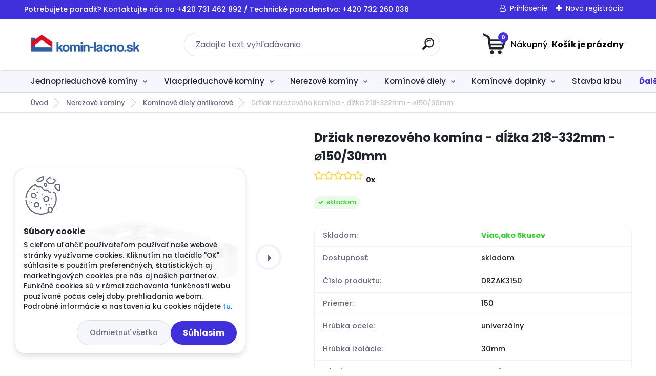

--- FILE ---
content_type: text/html; charset=utf-8
request_url: https://www.komin-lacno.sk/Drziak-nerezoveho-komina-d-zka-218-332mm-150-30mm-d2750.htm
body_size: 23136
content:


        <!DOCTYPE html>
    <html xmlns:og="http://ogp.me/ns#" xmlns:fb="http://www.facebook.com/2008/fbml" lang="sk" class="tmpl__titanium">
      <head>
          <script>
              window.cookie_preferences = getCookieSettings('cookie_preferences');
              window.cookie_statistics = getCookieSettings('cookie_statistics');
              window.cookie_marketing = getCookieSettings('cookie_marketing');

              function getCookieSettings(cookie_name) {
                  if (document.cookie.length > 0)
                  {
                      cookie_start = document.cookie.indexOf(cookie_name + "=");
                      if (cookie_start != -1)
                      {
                          cookie_start = cookie_start + cookie_name.length + 1;
                          cookie_end = document.cookie.indexOf(";", cookie_start);
                          if (cookie_end == -1)
                          {
                              cookie_end = document.cookie.length;
                          }
                          return unescape(document.cookie.substring(cookie_start, cookie_end));
                      }
                  }
                  return false;
              }
          </script>
                    <script async src="https://www.googletagmanager.com/gtag/js?id="></script>
                            <script>
                    window.dataLayer = window.dataLayer || [];
                    function gtag(){dataLayer.push(arguments)};
                    gtag('consent', 'default', {
                        'ad_storage': String(window.cookie_marketing) !== 'false' ? 'granted' : 'denied',
                        'analytics_storage': String(window.cookie_statistics) !== 'false' ? 'granted' : 'denied',
                        'ad_personalization': String(window.cookie_statistics) !== 'false' ? 'granted' : 'denied',
                        'ad_user_data': String(window.cookie_statistics) !== 'false' ? 'granted' : 'denied'
                    });
                    dataLayer.push({
                        'event': 'default_consent'
                    });
                </script>
                      <script type="text/javascript" src="https://c.seznam.cz/js/rc.js"></script>
              <title>Nerezové komíny | Držiak nerezového komína - dĺžka 218-332mm - ⌀150/30mm | Komín Lacno - Vaša srdcová záležitosť</title>
        <script type="text/javascript">var action_unavailable='action_unavailable';var id_language = 'sk';var id_country_code = 'SK';var language_code = 'sk-SK';var path_request = '/request.php';var type_request = 'POST';var cache_break = "2511"; var enable_console_debug = false; var enable_logging_errors = false;var administration_id_language = 'sk';var administration_id_country_code = 'SK';</script>          <script type="text/javascript" src="//ajax.googleapis.com/ajax/libs/jquery/1.8.3/jquery.min.js"></script>
          <script type="text/javascript" src="//code.jquery.com/ui/1.12.1/jquery-ui.min.js" ></script>
                  <script src="/wa_script/js/jquery.hoverIntent.minified.js?_=2025-01-14-11-59" type="text/javascript"></script>
        <script type="text/javascript" src="/admin/jscripts/jquery.qtip.min.js?_=2025-01-14-11-59"></script>
                  <script src="/wa_script/js/jquery.selectBoxIt.min.js?_=2025-01-14-11-59" type="text/javascript"></script>
                  <script src="/wa_script/js/bs_overlay.js?_=2025-01-14-11-59" type="text/javascript"></script>
        <script src="/wa_script/js/bs_design.js?_=2025-01-14-11-59" type="text/javascript"></script>
        <script src="/admin/jscripts/wa_translation.js?_=2025-01-14-11-59" type="text/javascript"></script>
        <link rel="stylesheet" type="text/css" href="/css/jquery.selectBoxIt.wa_script.css?_=2025-01-14-11-59" media="screen, projection">
        <link rel="stylesheet" type="text/css" href="/css/jquery.qtip.lupa.css?_=2025-01-14-11-59">
        
                  <script src="/wa_script/js/jquery.colorbox-min.js?_=2025-01-14-11-59" type="text/javascript"></script>
          <link rel="stylesheet" type="text/css" href="/css/colorbox.css?_=2025-01-14-11-59">
          <script type="text/javascript">
            jQuery(document).ready(function() {
              (function() {
                function createGalleries(rel) {
                  var regex = new RegExp(rel + "\\[(\\d+)]"),
                      m, group = "g_" + rel, groupN;
                  $("a[rel*=" + rel + "]").each(function() {
                    m = regex.exec(this.getAttribute("rel"));
                    if(m) {
                      groupN = group + m[1];
                    } else {
                      groupN = group;
                    }
                    $(this).colorbox({
                      rel: groupN,
                      slideshow:true,
                       maxWidth: "85%",
                       maxHeight: "85%",
                       returnFocus: false
                    });
                  });
                }
                createGalleries("lytebox");
                createGalleries("lyteshow");
              })();
            });</script>
          <script type="text/javascript">
      function init_products_hovers()
      {
        jQuery(".product").hoverIntent({
          over: function(){
            jQuery(this).find(".icons_width_hack").animate({width: "130px"}, 300, function(){});
          } ,
          out: function(){
            jQuery(this).find(".icons_width_hack").animate({width: "10px"}, 300, function(){});
          },
          interval: 40
        });
      }
      jQuery(document).ready(function(){

        jQuery(".param select, .sorting select").selectBoxIt();

        jQuery(".productFooter").click(function()
        {
          var $product_detail_link = jQuery(this).parent().find("a:first");

          if($product_detail_link.length && $product_detail_link.attr("href"))
          {
            window.location.href = $product_detail_link.attr("href");
          }
        });
        init_products_hovers();
        
        ebar_details_visibility = {};
        ebar_details_visibility["user"] = false;
        ebar_details_visibility["basket"] = false;

        ebar_details_timer = {};
        ebar_details_timer["user"] = setTimeout(function(){},100);
        ebar_details_timer["basket"] = setTimeout(function(){},100);

        function ebar_set_show($caller)
        {
          var $box_name = $($caller).attr("id").split("_")[0];

          ebar_details_visibility["user"] = false;
          ebar_details_visibility["basket"] = false;

          ebar_details_visibility[$box_name] = true;

          resolve_ebar_set_visibility("user");
          resolve_ebar_set_visibility("basket");
        }

        function ebar_set_hide($caller)
        {
          var $box_name = $($caller).attr("id").split("_")[0];

          ebar_details_visibility[$box_name] = false;

          clearTimeout(ebar_details_timer[$box_name]);
          ebar_details_timer[$box_name] = setTimeout(function(){resolve_ebar_set_visibility($box_name);},300);
        }

        function resolve_ebar_set_visibility($box_name)
        {
          if(   ebar_details_visibility[$box_name]
             && jQuery("#"+$box_name+"_detail").is(":hidden"))
          {
            jQuery("#"+$box_name+"_detail").slideDown(300);
          }
          else if(   !ebar_details_visibility[$box_name]
                  && jQuery("#"+$box_name+"_detail").not(":hidden"))
          {
            jQuery("#"+$box_name+"_detail").slideUp(0, function() {
              $(this).css({overflow: ""});
            });
          }
        }

        
        jQuery("#user_icon, #basket_icon").hoverIntent({
          over: function(){
            ebar_set_show(this);
            
          } ,
          out: function(){
            ebar_set_hide(this);
          },
          interval: 40
        });
        
        jQuery("#user_icon").click(function(e)
        {
          if(jQuery(e.target).attr("id") == "user_icon")
          {
            window.location.href = "https://www.komin-lacno.sk/6588dbzw/e-login/";
          }
        });

        jQuery("#basket_icon").click(function(e)
        {
          if(jQuery(e.target).attr("id") == "basket_icon")
          {
            window.location.href = "https://www.komin-lacno.sk/6588dbzw/e-basket/";
          }
        });
      
      });
    </script>        <meta http-equiv="Content-language" content="sk">
        <meta http-equiv="Content-Type" content="text/html; charset=utf-8">
        <meta name="language" content="slovak">
        <meta name="keywords" content="držiak nerezového komína, nerezový držiak komína, nastaviteľný držiak komína, držiak komína 150mm, držiak komína 218-332mm">
        <meta name="description" content="Použitie po cca 3 metroch.
Držiak je vhodný pre komín priemeru 150mm s hrúbkou izolácie 30mm
Rozmer A=240mm
Rozmer B=160mm
Rozmer C=218-332mm
Držiak">
        <meta name="revisit-after" content="1 Days">
        <meta name="distribution" content="global">
        <meta name="expires" content="never">
                  <meta name="expires" content="never">
                    <link rel="previewimage" href="https://www.komin-lacno.sk/fotky43119/fotos/_vyr_27501WHT3.png" />
                    <link rel="canonical" href="https://www.komin-lacno.sk/Drziak-nerezoveho-komina-d-zka-218-332mm-150-30mm-d2750.htm?tab=description"/>
          <meta property="og:image" content="http://www.komin-lacno.sk/fotky43119/fotos/_vyr_27501WHT3.png" />
<meta property="og:image:secure_url" content="https://www.komin-lacno.sk/fotky43119/fotos/_vyr_27501WHT3.png" />
<meta property="og:image:type" content="image/jpeg" />
            <meta name="robots" content="index, follow">
                      <link href="//www.komin-lacno.sk/fotky43119/favicon.jpg" rel="icon" type="image/jpeg">
          <link rel="shortcut icon" type="image/jpeg" href="//www.komin-lacno.sk/fotky43119/favicon.jpg">
                  <link rel="stylesheet" type="text/css" href="/css/lang_dependent_css/lang_sk.css?_=2025-01-14-11-59" media="screen, projection">
                <link rel='stylesheet' type='text/css' href='/wa_script/js/styles.css?_=2025-01-14-11-59'>
        <script language='javascript' type='text/javascript' src='/wa_script/js/javascripts.js?_=2025-01-14-11-59'></script>
        <script language='javascript' type='text/javascript' src='/wa_script/js/check_tel.js?_=2025-01-14-11-59'></script>
          <script src="/assets/javascripts/buy_button.js?_=2025-01-14-11-59"></script>
            <script type="text/javascript" src="/wa_script/js/bs_user.js?_=2025-01-14-11-59"></script>
        <script type="text/javascript" src="/wa_script/js/bs_fce.js?_=2025-01-14-11-59"></script>
        <script type="text/javascript" src="/wa_script/js/bs_fixed_bar.js?_=2025-01-14-11-59"></script>
        <script type="text/javascript" src="/bohemiasoft/js/bs.js?_=2025-01-14-11-59"></script>
        <script src="/wa_script/js/jquery.number.min.js?_=2025-01-14-11-59" type="text/javascript"></script>
        <script type="text/javascript">
            BS.User.id = 43119;
            BS.User.domain = "6588dbzw";
            BS.User.is_responsive_layout = true;
            BS.User.max_search_query_length = 50;
            BS.User.max_autocomplete_words_count = 5;

            WA.Translation._autocompleter_ambiguous_query = ' Hľadaný výraz je pre našeptávač príliš všeobecný. Zadajte prosím ďalšie znaky, slová alebo pokračujte odoslaním formulára pre vyhľadávanie.';
            WA.Translation._autocompleter_no_results_found = ' Neboli nájdené žiadne produkty ani kategórie.';
            WA.Translation._error = " Chyba";
            WA.Translation._success = " Úspech";
            WA.Translation._warning = " Upozornenie";
            WA.Translation._multiples_inc_notify = '<p class="multiples-warning"><strong>Tento produkt je možné objednať iba v násobkoch #inc#. </strong><br><small>Vami zadaný počet kusov bol navýšený podľa tohto násobku.</small></p>';
            WA.Translation._shipping_change_selected = " Zmeniť...";
            WA.Translation._shipping_deliver_to_address = "_shipping_deliver_to_address";

            BS.Design.template = {
              name: "titanium",
              is_selected: function(name) {
                if(Array.isArray(name)) {
                  return name.indexOf(this.name) > -1;
                } else {
                  return name === this.name;
                }
              }
            };
            BS.Design.isLayout3 = true;
            BS.Design.templates = {
              TEMPLATE_ARGON: "argon",TEMPLATE_NEON: "neon",TEMPLATE_CARBON: "carbon",TEMPLATE_XENON: "xenon",TEMPLATE_AURUM: "aurum",TEMPLATE_CUPRUM: "cuprum",TEMPLATE_ERBIUM: "erbium",TEMPLATE_CADMIUM: "cadmium",TEMPLATE_BARIUM: "barium",TEMPLATE_CHROMIUM: "chromium",TEMPLATE_SILICIUM: "silicium",TEMPLATE_IRIDIUM: "iridium",TEMPLATE_INDIUM: "indium",TEMPLATE_OXYGEN: "oxygen",TEMPLATE_HELIUM: "helium",TEMPLATE_FLUOR: "fluor",TEMPLATE_FERRUM: "ferrum",TEMPLATE_TERBIUM: "terbium",TEMPLATE_URANIUM: "uranium",TEMPLATE_ZINCUM: "zincum",TEMPLATE_CERIUM: "cerium",TEMPLATE_KRYPTON: "krypton",TEMPLATE_THORIUM: "thorium",TEMPLATE_ETHERUM: "etherum",TEMPLATE_KRYPTONIT: "kryptonit",TEMPLATE_TITANIUM: "titanium",TEMPLATE_PLATINUM: "platinum"            };
        </script>
                  <script src="/js/progress_button/modernizr.custom.js"></script>
                      <link rel="stylesheet" type="text/css" href="/bower_components/owl.carousel/dist/assets/owl.carousel.min.css" />
            <link rel="stylesheet" type="text/css" href="/bower_components/owl.carousel/dist/assets/owl.theme.default.min.css" />
            <script src="/bower_components/owl.carousel/dist/owl.carousel.min.js"></script>
                      <link rel="stylesheet" type="text/css" href="/bower_components/priority-nav/dist/priority-nav-core.css" />
            <script src="/bower_components/priority-nav/dist/priority-nav.js"></script>
                      <link rel="stylesheet" type="text/css" href="//static.bohemiasoft.com/jave/style.css?_=2025-01-14-11-59" media="screen">
                    <link rel="stylesheet" type="text/css" href="/css/font-awesome.4.7.0.min.css" media="screen">
          <link rel="stylesheet" type="text/css" href="/sablony/nove/titanium/titaniumpurple/css/product_var3.css?_=2025-01-14-11-59" media="screen">
          <style>
    :root {
        --primary: #4030dc;
        --primary-dark: #2b1eb5;
        --secondary: #f6f7fc;
        --secondary-v2: #626780;
        --element-color: #1f242d;
        --stars: #ffcf15;
        --sale: #c91e1e;
        
        --empty-basket-text: " Košík je prázdny";
        --full-shopping-basket-text: "nákupný košík";
        --choose-delivery-method-text: "Výber spôsobu doručenia";
        --choose-payment-method-text: "Výber spôsobu platby";
        --free-price-text: "Zadarmo";
        --continue-without-login-text: "Pokračovanie bez prihlásenia";
        --summary-order-text: "Súhrn vašej objednávky";
        --cart-contents-text: "Váš košík";
        --in-login-text: "Prihlásenie";
        --in-registration-text: "Nová registrácia";
        --in-forgotten-pass-text: "";
        --price-list-filter-text: "Cenník";
        --search-see-everything-text: "Vidieť všetko";
        --discount-code-text: "Mám zľavový kód";
        --searched-cats-text: "Vyhľadávané kategórie";
        --back-to-eshop-text: "Späť do e-shopu";
        --to-category-menu-text: "Do kategórie";
        --back-menu-text: "Späť";
        --pagination-next-text: "Ďalšie";
        --pagination-previous-text: "Predchádzajúci";
        --cookies-files-text: "Súbory cookie";
        --newsletter-button-text: "Odoberať";
        --newsletter-be-up-to-date-text: "Buďte v obraze";
        --specify-params-text: "Vybrať parametre";
        --article-tags-text: "Tagy článku";
        --watch-product-text: "Sledovať produkt";
        --notfull-shopping-text: "Nákupný";
        --notfull-basket-is-empty-text: " Košík je prázdny";
        --whole-blog-article-text: "Celý článok";
        --basket-content-text: " Obsah košíka";
        --products-in-cat-text: " Produkty v kategórii";
        
    }
</style>
          <link rel="stylesheet"
                type="text/css"
                id="tpl-editor-stylesheet"
                href="/sablony/nove/titanium/titaniumpurple/css/colors.css?_=2025-01-14-11-59"
                media="screen">

          <meta name="viewport" content="width=device-width, initial-scale=1.0">
          <link rel="stylesheet" 
                   type="text/css" 
                   href="https://static.bohemiasoft.com/custom-css/titanium.css?_1763555132" 
                   media="screen"><style type="text/css">
               <!--#site_logo{
                  width: 275px;
                  height: 100px;
                  background-image: url('/fotky43119/design_setup/images/logo_logo_komin2.png?cache_time=1692694508');
                  background-repeat: no-repeat;
                  
                }html body .myheader { 
          background-image: none;
          border: black;
          background-repeat: repeat;
          background-position: 0px 0px;
          background-color: #ffffff;
        }#page_background{
                  background-image: none;
                  background-repeat: repeat;
                  background-position: 0px 0px;
                  background-color: #ffffff;
                }.bgLupa{
                  padding: 0;
                  border: none;
                }

 :root { 
 }
-->
                </style>          <link rel="stylesheet" type="text/css" href="/fotky43119/design_setup/css/user_defined.css?_=1763983870" media="screen, projection">
                    <script type="text/javascript" src="/admin/jscripts/wa_dialogs.js?_=2025-01-14-11-59"></script>
            <script>
      $(document).ready(function() {
        if (getCookie('show_cookie_message' + '_43119_sk') != 'no') {
          if($('#cookies-agreement').attr('data-location') === '0')
          {
            $('.cookies-wrapper').css("top", "0px");
          }
          else
          {
            $('.cookies-wrapper').css("bottom", "0px");
          }
          $('.cookies-wrapper').show();
        }

        $('#cookies-notify__close').click(function() {
          setCookie('show_cookie_message' + '_43119_sk', 'no');
          $('#cookies-agreement').slideUp();
          $("#masterpage").attr("style", "");
          setCookie('cookie_preferences', 'true');
          setCookie('cookie_statistics', 'true');
          setCookie('cookie_marketing', 'true');
          window.cookie_preferences = true;
          window.cookie_statistics = true;
          window.cookie_marketing = true;
          if(typeof gtag === 'function') {
              gtag('consent', 'update', {
                  'ad_storage': 'granted',
                  'analytics_storage': 'granted',
                  'ad_user_data': 'granted',
                  'ad_personalization': 'granted'
              });
          }
         return false;
        });

        $("#cookies-notify__disagree").click(function(){
            save_preferences();
        });

        $('#cookies-notify__preferences-button-close').click(function(){
            var cookies_notify_preferences = $("#cookies-notify-checkbox__preferences").is(':checked');
            var cookies_notify_statistics = $("#cookies-notify-checkbox__statistics").is(':checked');
            var cookies_notify_marketing = $("#cookies-notify-checkbox__marketing").is(':checked');
            save_preferences(cookies_notify_preferences, cookies_notify_statistics, cookies_notify_marketing);
        });

        function save_preferences(preferences = false, statistics = false, marketing = false)
        {
            setCookie('show_cookie_message' + '_43119_sk', 'no');
            $('#cookies-agreement').slideUp();
            $("#masterpage").attr("style", "");
            setCookie('cookie_preferences', preferences);
            setCookie('cookie_statistics', statistics);
            setCookie('cookie_marketing', marketing);
            window.cookie_preferences = preferences;
            window.cookie_statistics = statistics;
            window.cookie_marketing = marketing;
            if(marketing && typeof gtag === 'function')
            {
                gtag('consent', 'update', {
                    'ad_storage': 'granted'
                });
            }
            if(statistics && typeof gtag === 'function')
            {
                gtag('consent', 'update', {
                    'analytics_storage': 'granted',
                    'ad_user_data': 'granted',
                    'ad_personalization': 'granted',
                });
            }
            if(marketing === false && BS && BS.seznamIdentity) {
                BS.seznamIdentity.clearIdentity();
            }
        }

        /**
         * @param {String} cookie_name
         * @returns {String}
         */
        function getCookie(cookie_name) {
          if (document.cookie.length > 0)
          {
            cookie_start = document.cookie.indexOf(cookie_name + "=");
            if (cookie_start != -1)
            {
              cookie_start = cookie_start + cookie_name.length + 1;
              cookie_end = document.cookie.indexOf(";", cookie_start);
              if (cookie_end == -1)
              {
                cookie_end = document.cookie.length;
              }
              return unescape(document.cookie.substring(cookie_start, cookie_end));
            }
          }
          return "";
        }
        
        /**
         * @param {String} cookie_name
         * @param {String} value
         */
        function setCookie(cookie_name, value) {
          var time = new Date();
          time.setTime(time.getTime() + 365*24*60*60*1000); // + 1 rok
          var expires = "expires="+time.toUTCString();
          document.cookie = cookie_name + "=" + escape(value) + "; " + expires + "; path=/";
        }
      });
    </script>
    <script async src="https://www.googletagmanager.com/gtag/js?id=UA-86125074-2"></script><script>
window.dataLayer = window.dataLayer || [];
function gtag(){dataLayer.push(arguments);}
gtag('js', new Date());
gtag('config', 'AW-795805502', { debug_mode: true });
gtag('config', 'UA-86125074-2', { debug_mode: true });
</script>        <script type="text/javascript" src="/wa_script/js/search_autocompleter.js?_=2025-01-14-11-59"></script>
              <script>
              WA.Translation._complete_specification = "Popis produktu";
              WA.Translation._dont_have_acc = "Nemáte účet? ";
              WA.Translation._have_acc = "Máte už účet? ";
              WA.Translation._register_titanium = "Zaregistrovať sa";
              WA.Translation._login_titanium = "Prihlásiť";
              WA.Translation._placeholder_voucher = "Sem vložte kód";
          </script>
                <script src="/wa_script/js/template/titanium/script.js?_=2025-01-14-11-59"></script>
                    <link rel="stylesheet" type="text/css" href="/assets/vendor/magnific-popup/magnific-popup.css" />
      <script src="/assets/vendor/magnific-popup/jquery.magnific-popup.js"></script>
      <script type="text/javascript">
        BS.env = {
          decPoint: ",",
          basketFloatEnabled: true        };
      </script>
      <script type="text/javascript" src="/node_modules/select2/dist/js/select2.min.js"></script>
      <script type="text/javascript" src="/node_modules/maximize-select2-height/maximize-select2-height.min.js"></script>
      <script type="text/javascript">
        (function() {
          $.fn.select2.defaults.set("language", {
            noResults: function() {return " Žiadny záznam nebol nájdený"},
            inputTooShort: function(o) {
              var n = o.minimum - o.input.length;
              return "_input_too_short".replace("#N#", n);
            }
          });
          $.fn.select2.defaults.set("width", "100%")
        })();

      </script>
      <link type="text/css" rel="stylesheet" href="/node_modules/select2/dist/css/select2.min.css" />
      <script type="text/javascript" src="/wa_script/js/countdown_timer.js?_=2025-01-14-11-59"></script>
      <script type="text/javascript" src="/wa_script/js/app.js?_=2025-01-14-11-59"></script>
      <script type="text/javascript" src="/node_modules/jquery-validation/dist/jquery.validate.min.js"></script>

      
          </head>
      <body class="lang-sk layout3 not-home page-product-detail page-product-2750 basket-empty slider_available template-slider-custom vat-payer-y alternative-currency-n" >
        <a name="topweb"></a>
            <div id="cookies-agreement" class="cookies-wrapper" data-location="1"
         >
      <div class="cookies-notify-background"></div>
      <div class="cookies-notify" style="display:block!important;">
        <div class="cookies-notify__bar">
          <div class="cookies-notify__bar1">
            <div class="cookies-notify__text"
                                 >
                S cieľom uľahčiť používateľom používať naše webové stránky využívame cookies. Kliknutím na tlačidlo "OK" súhlasíte s použitím preferenčných, štatistických aj marketingových cookies pre nás aj našich partnerov. Funkčné cookies sú v rámci zachovania funkčnosti webu používané počas celej doby prehliadania webom. Podrobné informácie a nastavenia ku cookies nájdete <span class="cookies-notify__detail_button">tu</span>.            </div>
            <div class="cookies-notify__button">
                <a href="#" id="cookies-notify__disagree" class="secondary-btn"
                   style="color: #000000;
                           background-color: #c8c8c8;
                           opacity: 1"
                >Odmietnuť všetko</a>
              <a href="#" id="cookies-notify__close"
                 style="color: #000000;
                        background-color: #c8c8c8;
                        opacity: 1"
                >Súhlasím</a>
            </div>
          </div>
                        <div class="cookies-notify__detail_box hidden"
                             >
                <div id="cookies-nofify__close_detail"> Zavrieť</div>
                <div>
                    <br />
                    <b> Čo sú cookies?</b><br />
                    <span> Cookies sú krátke textové informácie, ktoré sú uložené vo Vašom prehliadači. Tieto informácie bežne používajú všetky webové stránky a ich prechádzaním dochádza k ukladaniu cookies. Pomocou partnerských skriptov, ktoré môžu stránky používať (napríklad Google analytics</span><br /><br />
                    <b> Ako môžem nastaviť prácu webu s cookies?</b><br />
                    <span> Napriek tomu, že odporúčame povoliť používanie všetkých typov cookies, prácu webu s nimi môžete nastaviť podľa vlastných preferencií pomocou checkboxov zobrazených nižšie. Po odsúhlasení nastavenia práce s cookies môžete zmeniť svoje rozhodnutie zmazaním či editáciou cookies priamo v nastavení Vášho prehliadača. Podrobnejšie informácie k premazaniu cookies nájdete v Pomocníkovi Vášho prehliadača.</span>
                </div>
                <div class="cookies-notify__checkboxes"
                                    >
                    <div class="checkbox-custom checkbox-default cookies-notify__checkbox">
                        <input type="checkbox" id="cookies-notify-checkbox__functional" checked disabled />
                        <label for="cookies-notify-checkbox__functional" class="cookies-notify__checkbox_label"> Nutné</label>
                    </div>
                    <div class="checkbox-custom checkbox-default cookies-notify__checkbox">
                        <input type="checkbox" id="cookies-notify-checkbox__preferences" checked />
                        <label for="cookies-notify-checkbox__preferences" class="cookies-notify__checkbox_label"> Preferenčné</label>
                    </div>
                    <div class="checkbox-custom checkbox-default cookies-notify__checkbox">
                        <input type="checkbox" id="cookies-notify-checkbox__statistics" checked />
                        <label for="cookies-notify-checkbox__statistics" class="cookies-notify__checkbox_label"> Štatistické</label>
                    </div>
                    <div class="checkbox-custom checkbox-default cookies-notify__checkbox">
                        <input type="checkbox" id="cookies-notify-checkbox__marketing" checked />
                        <label for="cookies-notify-checkbox__marketing" class="cookies-notify__checkbox_label"> Marketingové</label>
                    </div>
                </div>
                <div id="cookies-notify__cookie_types">
                    <div class="cookies-notify__cookie_type cookie-active" data-type="functional">
                         Nutné (13)
                    </div>
                    <div class="cookies-notify__cookie_type" data-type="preferences">
                         Preferenčné (1)
                    </div>
                    <div class="cookies-notify__cookie_type" data-type="statistics">
                         Štatistické (15)
                    </div>
                    <div class="cookies-notify__cookie_type" data-type="marketing">
                         Marketingové (15)
                    </div>
                    <div class="cookies-notify__cookie_type" data-type="unclassified">
                         Neklasifikované (7)
                    </div>
                </div>
                <div id="cookies-notify__cookie_detail">
                    <div class="cookie-notify__cookie_description">
                        <span id="cookie-notify__description_functional" class="cookie_description_active"> Tieto informácie sú nevyhnutné k správnemu chodu webovej stránky ako napríklad vkladanie tovaru do košíka, uloženie vyplnených údajov alebo prihlásenie do zákazníckej sekcie.</span>
                        <span id="cookie-notify__description_preferences" class="hidden"> Tieto cookies umožnia prispôsobiť správanie alebo vzhľad stránky podľa Vašich potrieb, napríklad voľba jazyka.</span>
                        <span id="cookie-notify__description_statistics" class="hidden"> Vďaka týmto cookies môžu majitelia aj developeri webu viac porozumieť správaniu užívateľov a vyvijať stránku tak, aby bola čo najviac prozákaznícka. Teda aby ste čo najrýchlejšie našli hľadaný tovar alebo čo najľahšie dokončili jeho nákup.</span>
                        <span id="cookie-notify__description_marketing" class="hidden"> Tieto informácie umožnia personalizovať zobrazenie ponúk priamo pre Vás vďaka historickej skúsenosti prehliadania predchádzajúcich stránok a ponúk.</span>
                        <span id="cookie-notify__description_unclassified" class="hidden"> Tieto cookies zatiaľ neboli roztriedené do vlastnej kategórie.</span>
                    </div>
                    <style>
                        #cookies-notify__cookie_detail_table td
                        {
                            color: #ffffff                        }
                    </style>
                    <table class="table" id="cookies-notify__cookie_detail_table">
                        <thead>
                            <tr>
                                <th> Meno</th>
                                <th> Účel</th>
                                <th> Vypršanie</th>
                            </tr>
                        </thead>
                        <tbody>
                                                    <tr>
                                <td>show_cookie_message</td>
                                <td>Ukladá informácie o potrebe zobrazenia cookie lišty</td>
                                <td>1 rok</td>
                            </tr>
                                                        <tr>
                                <td>__zlcmid</td>
                                <td>Tento súbor cookie sa používa na uloženie identity návštevníka počas návštev a preferencie návštevníka deaktivovať našu funkciu živého chatu. </td>
                                <td>1 rok</td>
                            </tr>
                                                        <tr>
                                <td>__cfruid</td>
                                <td>Tento súbor cookie je súčasťou služieb poskytovaných spoločnosťou Cloudflare – vrátane vyrovnávania záťaže, doručovania obsahu webových stránok a poskytovania pripojenia DNS pre prevádzkovateľov webových stránok. </td>
                                <td>relácie</td>
                            </tr>
                                                        <tr>
                                <td>_auth</td>
                                <td>Zaisťuje bezpečnosť prehliadania návštevníkov tým, že zabraňuje falšovaniu požiadaviek medzi stránkami. Tento súbor cookie je nevyhnutný pre bezpečnosť webu a návštevníka. </td>
                                <td>1 rok</td>
                            </tr>
                                                        <tr>
                                <td>csrftoken</td>
                                <td>Pomáha predchádzať útokom Cross-Site Request Forgery (CSRF).</td>
                                <td>1 rok</td>
                            </tr>
                                                        <tr>
                                <td>PHPSESSID</td>
                                <td>Zachováva stav užívateľskej relácie naprieč požiadavkami na stránky. </td>
                                <td>relácie</td>
                            </tr>
                                                        <tr>
                                <td>rc::a</td>
                                <td>Tento súbor cookie sa používa na rozlíšenie medzi ľuďmi a robotmi. To je výhodné pre web, aby
vytvárať platné správy o používaní ich webových stránok. </td>
                                <td>persistentní</td>
                            </tr>
                                                        <tr>
                                <td>rc::c</td>
                                <td>Tento súbor cookie sa používa na rozlíšenie medzi ľuďmi a robotmi. </td>
                                <td>relácie</td>
                            </tr>
                                                        <tr>
                                <td>AWSALBCORS</td>
                                <td>Registruje, ktorý server-cluster obsluhuje návštevníka. To sa používa v kontexte s vyrovnávaním záťaže, aby sa optimalizovala užívateľská skúsenosť. </td>
                                <td>6 dnů</td>
                            </tr>
                                                        <tr>
                                <td>18plus_allow_access#</td>
                                <td>Ukladá informáciu o odsúhlasení okna 18+ pre web.</td>
                                <td>neznámy</td>
                            </tr>
                                                        <tr>
                                <td>18plus_cat#</td>
                                <td>Ukladá informáciu o odsúhlasení okna 18+ pre kategóriu.</td>
                                <td>neznámy</td>
                            </tr>
                                                        <tr>
                                <td>bs_slide_menu</td>
                                <td></td>
                                <td>neznámy</td>
                            </tr>
                                                        <tr>
                                <td>left_menu</td>
                                <td>Ukladá informáciu o spôsobe zobrazenia ľavého menu.</td>
                                <td>neznámy</td>
                            </tr>
                                                    </tbody>
                    </table>
                    <div class="cookies-notify__button">
                        <a href="#" id="cookies-notify__preferences-button-close"
                           style="color: #000000;
                                background-color: #c8c8c8;
                                opacity: 1">
                            Uložiť nastavenia                        </a>
                    </div>
                </div>
            </div>
                    </div>
      </div>
    </div>
    
  <div id="responsive_layout_large"></div><div id="page">      <div class="top-bar" id="topBar">
                  <div class="top-bar-content">
            <p>Potrebujete poradiť? Kontaktujte nás na +420 731 462 892 / Technické poradenstvo: +420 732 260 036</p>          </div>
                    <div class="top-bar-login">
                          <span class="user-login"><a href="/6588dbzw/e-login">Prihlásenie</a></span>
              <span class="user-register"><a href="/6588dbzw/e-register">Nová registrácia</a></span>
                        </div>
                        </div>
          <script type="text/javascript">
      var responsive_articlemenu_name = ' Menu';
      var responsive_eshopmenu_name = ' E-shop';
    </script>
        <link rel="stylesheet" type="text/css" href="/css/masterslider.css?_=2025-01-14-11-59" media="screen, projection">
    <script type="text/javascript" src="/js/masterslider.min.js"></script>
    <div class="myheader">
                <div class="navigate_bar">
            <div class="logo-wrapper">
            <a id="site_logo" href="//www.komin-lacno.sk" class="mylogo" aria-label="Logo"></a>
    </div>
                <div id="search">
      <form name="search" id="searchForm" action="/search-engine.htm" method="GET" enctype="multipart/form-data">
        <label for="q" class="title_left2"> Hľadanie</label>
        <p>
          <input name="slovo" type="text" class="inputBox" id="q" placeholder=" Zadajte text vyhľadávania" maxlength="50">
          
          <input type="hidden" id="source_service" value="www.webareal.sk">
        </p>
        <div class="wrapper_search_submit">
          <input type="submit" class="search_submit" aria-label="search" name="search_submit" value="">
        </div>
        <div id="search_setup_area">
          <input id="hledatjak2" checked="checked" type="radio" name="hledatjak" value="2">
          <label for="hledatjak2">Hľadať v tovare</label>
          <br />
          <input id="hledatjak1"  type="radio" name="hledatjak" value="1">
          <label for="hledatjak1">Hľadať v článkoch</label>
                    <script type="text/javascript">
            function resolve_search_mode_visibility()
            {
              if (jQuery('form[name=search] input').is(':focus'))
              {
                if (jQuery('#search_setup_area').is(':hidden'))
                {
                  jQuery('#search_setup_area').slideDown(400);
                }
              }
              else
              {
                if (jQuery('#search_setup_area').not(':hidden'))
                {
                  jQuery('#search_setup_area').slideUp(400);
                }
              }
            }

            $('form[name=search] input').click(function() {
              this.focus();
            });

            jQuery('form[name=search] input')
                .focus(function() {
                  resolve_search_mode_visibility();
                })
                .blur(function() {
                  setTimeout(function() {
                    resolve_search_mode_visibility();
                  }, 1000);
                });

          </script>
                  </div>
      </form>
    </div>
            
  <div id="ebar" class="" >        <div id="basket_icon" >
            <div id="basket_detail">
                <div id="basket_arrow_tag"></div>
                <div id="basket_content_tag">
                    <a id="quantity_tag" href="/6588dbzw/e-basket" rel="nofollow" class="elink"><span class="quantity_count">0</span>
                    <span class="basket_empty"> Váš nákupný košík <span class="bold">je prázdny</span></span></a>                </div>
            </div>
        </div>
                </div>      </div>
          </div>
        <div class="eshop-menu drop-menu" id="dropMenu">
      <div id="dropMenuWrapper">
            <div class="menu-wrapper leftmenu" id="menuWrapper">
          <ul class="root-eshop-menu" id="menuContent">
              <li class="home-button">
              <a href="//www.komin-lacno.sk">
      <i class="fa fa-home" aria-hidden="true"></i>
    </a>
            </li>
            <li class="eshop-menu-item item-1 has-submenu">
            <a class="item-link level-1" href="/Jednoprieduchove-kominy-c6_0_1.htm">Jednoprieduchové komíny</a>
          <ul class="eshop-submenu-root menu-level-2">
          <li class="eshop-menu-item item-1">
            <div class="menu-item-box">
                  <div class="menu-item-img">
            <a href="/Jednoprieduchove-kominy-c6_10_2.htm" title="Keramický komín 160mm">
              <img src="/fotky43119/icons/tk1lb-160.png" title="Keramický komín 160mm" alt="Keramický komín 160mm" />
            </a>
          </div>
                  <div class="menu-item-cat">
          <a class="item-link level-2" href="/Jednoprieduchove-kominy-c6_10_2.htm">Keramický komín 160mm</a>
                  </div>
      </div>
          </li>
        <li class="eshop-menu-item item-2">
            <div class="menu-item-box">
                  <div class="menu-item-img">
            <a href="/Jednoprieduchove-kominy-c6_106_2.htm" title="Keramický komín 180mm">
              <img src="/fotky43119/icons/tk1lb-180.png" title="Keramický komín 180mm" alt="Keramický komín 180mm" />
            </a>
          </div>
                  <div class="menu-item-cat">
          <a class="item-link level-2" href="/Jednoprieduchove-kominy-c6_106_2.htm">Keramický komín 180mm</a>
                  </div>
      </div>
          </li>
        <li class="eshop-menu-item item-3">
            <div class="menu-item-box">
                  <div class="menu-item-img">
            <a href="/Jednoprieduchove-kominy-c6_8_2.htm" title="Keramický komín 200mm">
              <img src="/fotky43119/icons/tk1lb-200.png" title="Keramický komín 200mm" alt="Keramický komín 200mm" />
            </a>
          </div>
                  <div class="menu-item-cat">
          <a class="item-link level-2" href="/Jednoprieduchove-kominy-c6_8_2.htm">Keramický komín 200mm</a>
                  </div>
      </div>
          </li>
        <li class="eshop-menu-item item-4">
            <div class="menu-item-box">
                  <div class="menu-item-img">
            <a href="/Jednoprieduchove-kominy-c6_108_2.htm" title="Keramický komín 160mm šachta">
              <img src="/fotky43119/icons/vario-kat-foto-160.jpg" title="Keramický komín 160mm šachta" alt="Keramický komín 160mm šachta" />
            </a>
          </div>
                  <div class="menu-item-cat">
          <a class="item-link level-2" href="/Jednoprieduchove-kominy-c6_108_2.htm">Keramický komín 160mm šachta</a>
                  </div>
      </div>
          </li>
        <li class="eshop-menu-item item-5">
            <div class="menu-item-box">
                  <div class="menu-item-img">
            <a href="/Jednoprieduchove-kominy-c6_109_2.htm" title="Keramický komín 180mm šachta">
              <img src="/fotky43119/icons/vario-kat-foto-180.jpg" title="Keramický komín 180mm šachta" alt="Keramický komín 180mm šachta" />
            </a>
          </div>
                  <div class="menu-item-cat">
          <a class="item-link level-2" href="/Jednoprieduchove-kominy-c6_109_2.htm">Keramický komín 180mm šachta</a>
                  </div>
      </div>
          </li>
        <li class="eshop-menu-item item-6">
            <div class="menu-item-box">
                  <div class="menu-item-img">
            <a href="/Jednoprieduchove-kominy-c6_107_2.htm" title="Keramický komín 200mm šachta">
              <img src="/fotky43119/icons/vario-kat-foto-200.jpg" title="Keramický komín 200mm šachta" alt="Keramický komín 200mm šachta" />
            </a>
          </div>
                  <div class="menu-item-cat">
          <a class="item-link level-2" href="/Jednoprieduchove-kominy-c6_107_2.htm">Keramický komín 200mm šachta</a>
                  </div>
      </div>
          </li>
        </ul>
        </li>
        <li class="eshop-menu-item item-2 has-submenu">
            <a class="item-link level-1" href="/Viacprieduchove-kominy-c25_0_1.htm">Viacprieduchové komíny</a>
          <ul class="eshop-submenu-root menu-level-2">
          <li class="eshop-menu-item item-1">
            <div class="menu-item-box">
                  <div class="menu-item-img">
            <a href="/Viacprieduchove-kominy-c25_110_2.htm" title="Komín dvojprieduch 160mm">
              <img src="/fotky43119/icons/tk2lb-160.png" title="Komín dvojprieduch 160mm" alt="Komín dvojprieduch 160mm" />
            </a>
          </div>
                  <div class="menu-item-cat">
          <a class="item-link level-2" href="/Viacprieduchove-kominy-c25_110_2.htm">Komín dvojprieduch 160mm</a>
                  </div>
      </div>
          </li>
        <li class="eshop-menu-item item-2">
            <div class="menu-item-box">
                  <div class="menu-item-img">
            <a href="/Viacprieduchove-kominy-c25_111_2.htm" title="Komín dvojprieduch 180mm">
              <img src="/fotky43119/icons/tk2lb-180.png" title="Komín dvojprieduch 180mm" alt="Komín dvojprieduch 180mm" />
            </a>
          </div>
                  <div class="menu-item-cat">
          <a class="item-link level-2" href="/Viacprieduchove-kominy-c25_111_2.htm">Komín dvojprieduch 180mm</a>
                  </div>
      </div>
          </li>
        <li class="eshop-menu-item item-3">
            <div class="menu-item-box">
                  <div class="menu-item-img">
            <a href="/Viacprieduchove-kominy-c25_112_2.htm" title="Komín dvojprieduch 200mm">
              <img src="/fotky43119/icons/tk2lb-200.png" title="Komín dvojprieduch 200mm" alt="Komín dvojprieduch 200mm" />
            </a>
          </div>
                  <div class="menu-item-cat">
          <a class="item-link level-2" href="/Viacprieduchove-kominy-c25_112_2.htm">Komín dvojprieduch 200mm</a>
                  </div>
      </div>
          </li>
        <li class="eshop-menu-item item-4">
            <div class="menu-item-box">
                  <div class="menu-item-img">
            <a href="/Viacprieduchove-kominy-c25_113_2.htm" title="Dvojprieduchový 160mm - šachta">
              <img src="/fotky43119/icons/tk4lb-160.png" title="Dvojprieduchový 160mm - šachta" alt="Dvojprieduchový 160mm - šachta" />
            </a>
          </div>
                  <div class="menu-item-cat">
          <a class="item-link level-2" href="/Viacprieduchove-kominy-c25_113_2.htm">Dvojprieduchový 160mm - šachta</a>
                  </div>
      </div>
          </li>
        <li class="eshop-menu-item item-5">
            <div class="menu-item-box">
                  <div class="menu-item-img">
            <a href="/Viacprieduchove-kominy-c25_114_2.htm" title="Dvojprieduchový 180mm - šachta">
              <img src="/fotky43119/icons/tk4lb-180.png" title="Dvojprieduchový 180mm - šachta" alt="Dvojprieduchový 180mm - šachta" />
            </a>
          </div>
                  <div class="menu-item-cat">
          <a class="item-link level-2" href="/Viacprieduchove-kominy-c25_114_2.htm">Dvojprieduchový 180mm - šachta</a>
                  </div>
      </div>
          </li>
        <li class="eshop-menu-item item-6">
            <div class="menu-item-box">
                  <div class="menu-item-img">
            <a href="/Viacprieduchove-kominy-c25_115_2.htm" title="Dvojprieduchový 200mm - šachta">
              <img src="/fotky43119/icons/tk4lb-200.png" title="Dvojprieduchový 200mm - šachta" alt="Dvojprieduchový 200mm - šachta" />
            </a>
          </div>
                  <div class="menu-item-cat">
          <a class="item-link level-2" href="/Viacprieduchove-kominy-c25_115_2.htm">Dvojprieduchový 200mm - šachta</a>
                  </div>
      </div>
          </li>
        </ul>
        </li>
        <li class="eshop-menu-item item-3 has-submenu item-active">
            <a class="item-link level-1" href="/Nerezove-kominy-c7_0_1.htm">Nerezové komíny</a>
          <ul class="eshop-submenu-root menu-level-2">
          <li class="eshop-menu-item item-1 has-submenu">
            <div class="menu-item-box">
                  <div class="menu-item-img">
            <a href="/Nerezove-kominy-c7_17_2.htm" title="Fasádný antikorový komín">
              <img src="/fotky43119/icons/cis-kat-foto.jpg" title="Fasádný antikorový komín" alt="Fasádný antikorový komín" />
            </a>
          </div>
                  <div class="menu-item-cat">
          <a class="item-link level-2" href="/Nerezove-kominy-c7_17_2.htm">Fasádný antikorový komín</a>
              <ul class="eshop-submenu-root menu-level-3">
          <li class="eshop-menu-item item-1">
            <a class="item-link level-3" href="/Nerezove-kominy-c7_122_3.htm">150mm</a>
          </li>
        <li class="eshop-menu-item item-2">
            <a class="item-link level-3" href="/Nerezove-kominy-c7_124_3.htm">180mm</a>
          </li>
        <li class="eshop-menu-item item-3">
            <a class="item-link level-3" href="/Nerezove-kominy-c7_125_3.htm">200mm</a>
          </li>
        </ul>
            </div>
      </div>
          </li>
        <li class="eshop-menu-item item-2 has-submenu">
            <div class="menu-item-box">
                  <div class="menu-item-img">
            <a href="/Nerezove-kominy-c7_18_2.htm" title="Vnútorný antikorový komín">
              <img src="/fotky43119/icons/ksk-kat-foto.jpg" title="Vnútorný antikorový komín" alt="Vnútorný antikorový komín" />
            </a>
          </div>
                  <div class="menu-item-cat">
          <a class="item-link level-2" href="/Nerezove-kominy-c7_18_2.htm">Vnútorný antikorový komín</a>
              <ul class="eshop-submenu-root menu-level-3">
          <li class="eshop-menu-item item-1">
            <a class="item-link level-3" href="/Nerezove-kominy-c7_126_3.htm">150mm</a>
          </li>
        <li class="eshop-menu-item item-2">
            <a class="item-link level-3" href="/Nerezove-kominy-c7_128_3.htm">180mm</a>
          </li>
        <li class="eshop-menu-item item-3">
            <a class="item-link level-3" href="/Nerezove-kominy-c7_129_3.htm">200mm</a>
          </li>
        </ul>
            </div>
      </div>
          </li>
        <li class="eshop-menu-item item-3 has-submenu">
            <div class="menu-item-box">
                  <div class="menu-item-img">
            <a href="/Nerezove-kominy-c7_19_2.htm" title="Komínové nadstavce">
              <img src="/fotky43119/icons/nast-kat-foto.jpg" title="Komínové nadstavce" alt="Komínové nadstavce" />
            </a>
          </div>
                  <div class="menu-item-cat">
          <a class="item-link level-2" href="/Nerezove-kominy-c7_19_2.htm">Komínové nadstavce</a>
              <ul class="eshop-submenu-root menu-level-3">
          <li class="eshop-menu-item item-1">
            <a class="item-link level-3" href="/Nerezove-kominy-c7_48_3.htm">150mm</a>
          </li>
        <li class="eshop-menu-item item-2">
            <a class="item-link level-3" href="/Nerezove-kominy-c7_47_3.htm">160mm</a>
          </li>
        <li class="eshop-menu-item item-3">
            <a class="item-link level-3" href="/Nerezove-kominy-c7_120_3.htm">180mm</a>
          </li>
        <li class="eshop-menu-item item-4">
            <a class="item-link level-3" href="/Nerezove-kominy-c7_51_3.htm">200mm</a>
          </li>
        </ul>
            </div>
      </div>
          </li>
        <li class="eshop-menu-item item-4 has-submenu item-active">
            <div class="menu-item-box">
                  <div class="menu-item-img">
            <a href="/Nerezove-kominy-c7_121_2.htm" title="Komínové diely antikorové">
              <img src="/fotky43119/icons/kominove-dily-kat-foto.jpg" title="Komínové diely antikorové" alt="Komínové diely antikorové" />
            </a>
          </div>
                  <div class="menu-item-cat">
          <a class="item-link level-2" href="/Nerezove-kominy-c7_121_2.htm">Komínové diely antikorové</a>
              <ul class="eshop-submenu-root menu-level-3">
          <li class="eshop-menu-item item-1">
            <a class="item-link level-3" href="/Nerezove-kominy-c7_130_3.htm">150mm</a>
          </li>
        <li class="eshop-menu-item item-2">
            <a class="item-link level-3" href="/Nerezove-kominy-c7_134_3.htm">160mm</a>
          </li>
        <li class="eshop-menu-item item-3">
            <a class="item-link level-3" href="/Nerezove-kominy-c7_132_3.htm">180mm</a>
          </li>
        <li class="eshop-menu-item item-4">
            <a class="item-link level-3" href="/Nerezove-kominy-c7_133_3.htm">200mm</a>
          </li>
        </ul>
            </div>
      </div>
          </li>
        <li class="eshop-menu-item item-5 has-submenu">
            <div class="menu-item-box">
                  <div class="menu-item-img">
            <a href="/Nerezove-kominy-c7_135_2.htm" title="Zostavy pre vložkovanie">
              <img src="/fotky43119/icons/hloupej-webareal.jpg" title="Zostavy pre vložkovanie" alt="Zostavy pre vložkovanie" />
            </a>
          </div>
                  <div class="menu-item-cat">
          <a class="item-link level-2" href="/Nerezove-kominy-c7_135_2.htm">Zostavy pre vložkovanie</a>
              <ul class="eshop-submenu-root menu-level-3">
          <li class="eshop-menu-item item-1">
            <a class="item-link level-3" href="/Nerezove-kominy-c7_136_3.htm">150mm</a>
          </li>
        <li class="eshop-menu-item item-2">
            <a class="item-link level-3" href="/Nerezove-kominy-c7_137_3.htm">160mm</a>
          </li>
        <li class="eshop-menu-item item-3">
            <a class="item-link level-3" href="/Nerezove-kominy-c7_138_3.htm">180mm</a>
          </li>
        </ul>
            </div>
      </div>
          </li>
        </ul>
        </li>
        <li class="eshop-menu-item item-4 has-submenu">
            <a class="item-link level-1" href="/Kominove-diely-c11_0_1.htm">Komínové diely</a>
          <ul class="eshop-submenu-root menu-level-2">
          <li class="eshop-menu-item item-1">
            <div class="menu-item-box">
                  <div class="menu-item-img">
            <a href="/Kominove-diely-c11_43_2.htm" title="Komínové striešky">
              <img src="/fotky43119/icons/striska-kat-foto.jpg" title="Komínové striešky" alt="Komínové striešky" />
            </a>
          </div>
                  <div class="menu-item-cat">
          <a class="item-link level-2" href="/Kominove-diely-c11_43_2.htm">Komínové striešky</a>
                  </div>
      </div>
          </li>
        <li class="eshop-menu-item item-2">
            <div class="menu-item-box">
                  <div class="menu-item-img">
            <a href="/Kominove-diely-c11_44_2.htm" title="Komínová dvierka">
              <img src="/fotky43119/icons/obrKDNEREZ--2017_10_23-07_40_15-UTC.jpg" title="Komínová dvierka" alt="Komínová dvierka" />
            </a>
          </div>
                  <div class="menu-item-cat">
          <a class="item-link level-2" href="/Kominove-diely-c11_44_2.htm">Komínová dvierka</a>
                  </div>
      </div>
          </li>
        <li class="eshop-menu-item item-3">
            <div class="menu-item-box">
                  <div class="menu-item-img">
            <a href="/Kominove-diely-c11_70_2.htm" title="Komínová výstuž">
              <img src="/fotky43119/icons/vyztm.jpg" title="Komínová výstuž" alt="Komínová výstuž" />
            </a>
          </div>
                  <div class="menu-item-cat">
          <a class="item-link level-2" href="/Kominove-diely-c11_70_2.htm">Komínová výstuž</a>
                  </div>
      </div>
          </li>
        <li class="eshop-menu-item item-4">
            <div class="menu-item-box">
                  <div class="menu-item-img">
            <a href="/Kominove-diely-c11_71_2.htm" title="Komínové tmely">
              <img src="/fotky43119/icons/tmely-kat-foto.jpg" title="Komínové tmely" alt="Komínové tmely" />
            </a>
          </div>
                  <div class="menu-item-cat">
          <a class="item-link level-2" href="/Kominove-diely-c11_71_2.htm">Komínové tmely</a>
                  </div>
      </div>
          </li>
        <li class="eshop-menu-item item-5">
            <div class="menu-item-box">
                  <div class="menu-item-img">
            <a href="/Kominove-diely-c11_82_2.htm" title="Komínové tvárnice">
              <img src="/fotky43119/icons/_vyr_1506kominova-tvarnice-430x430x330-3.jpg" title="Komínové tvárnice" alt="Komínové tvárnice" />
            </a>
          </div>
                  <div class="menu-item-cat">
          <a class="item-link level-2" href="/Kominove-diely-c11_82_2.htm">Komínové tvárnice</a>
                  </div>
      </div>
          </li>
        <li class="eshop-menu-item item-6">
            <div class="menu-item-box">
                  <div class="menu-item-img">
            <a href="/Kominove-diely-c11_83_2.htm" title="Komínová izolácie">
              <img src="/fotky43119/icons/ip2-kat-foto.jpg" title="Komínová izolácie" alt="Komínová izolácie" />
            </a>
          </div>
                  <div class="menu-item-cat">
          <a class="item-link level-2" href="/Kominove-diely-c11_83_2.htm">Komínová izolácie</a>
                  </div>
      </div>
          </li>
        <li class="eshop-menu-item item-7">
            <div class="menu-item-box">
                  <div class="menu-item-img">
            <a href="/Kominove-diely-c11_101_2.htm" title="Komínové vložky keramické">
              <img src="/fotky43119/icons/obrKV--2017_10_23-07_40_15-UTC.jpg" title="Komínové vložky keramické" alt="Komínové vložky keramické" />
            </a>
          </div>
                  <div class="menu-item-cat">
          <a class="item-link level-2" href="/Kominove-diely-c11_101_2.htm">Komínové vložky keramické</a>
                  </div>
      </div>
          </li>
        <li class="eshop-menu-item item-8">
            <div class="menu-item-box">
                  <div class="menu-item-img">
            <a href="/Kominove-diely-c11_102_2.htm" title="Komínové dosky">
              <img src="/fotky43119/icons/obrDK1--2017_10_23-07_40_15-UTC.jpg" title="Komínové dosky" alt="Komínové dosky" />
            </a>
          </div>
                  <div class="menu-item-cat">
          <a class="item-link level-2" href="/Kominove-diely-c11_102_2.htm">Komínové dosky</a>
                  </div>
      </div>
          </li>
        <li class="eshop-menu-item item-9">
            <div class="menu-item-box">
                  <div class="menu-item-img">
            <a href="/Kominove-diely-c11_116_2.htm" title="Komínové redukcie">
              <img src="/fotky43119/icons/RK--2017_10_23-07_40_15-UTC.jpg" title="Komínové redukcie" alt="Komínové redukcie" />
            </a>
          </div>
                  <div class="menu-item-cat">
          <a class="item-link level-2" href="/Kominove-diely-c11_116_2.htm">Komínové redukcie</a>
                  </div>
      </div>
          </li>
        <li class="eshop-menu-item item-10">
            <div class="menu-item-box">
                  <div class="menu-item-img">
            <a href="/Kominove-diely-c11_117_2.htm" title="Jímka">
              <img src="/fotky43119/icons/kominova-jimka.jpg" title="Jímka" alt="Jímka" />
            </a>
          </div>
                  <div class="menu-item-cat">
          <a class="item-link level-2" href="/Kominove-diely-c11_117_2.htm">Jímka</a>
                  </div>
      </div>
          </li>
        <li class="eshop-menu-item item-11">
            <div class="menu-item-box">
                  <div class="menu-item-img">
            <a href="/Kominove-diely-c11_118_2.htm" title="Priechodky">
              <img src="/fotky43119/icons/obrluxnova360.jpg" title="Priechodky" alt="Priechodky" />
            </a>
          </div>
                  <div class="menu-item-cat">
          <a class="item-link level-2" href="/Kominove-diely-c11_118_2.htm">Priechodky</a>
                  </div>
      </div>
          </li>
        <li class="eshop-menu-item item-12">
            <div class="menu-item-box">
                  <div class="menu-item-img">
            <a href="/Kominove-diely-c11_119_2.htm" title="Súpravy pre zvýšenie">
              <img src="/fotky43119/icons/snk-tk2hb-rozlozene-red-full-finish.jpg" title="Súpravy pre zvýšenie" alt="Súpravy pre zvýšenie" />
            </a>
          </div>
                  <div class="menu-item-cat">
          <a class="item-link level-2" href="/Kominove-diely-c11_119_2.htm">Súpravy pre zvýšenie</a>
                  </div>
      </div>
          </li>
        </ul>
        </li>
        <li class="eshop-menu-item item-5 has-submenu">
            <a class="item-link level-1" href="/Kominove-doplnky-c22_0_1.htm">Komínové doplnky</a>
          <ul class="eshop-submenu-root menu-level-2">
          <li class="eshop-menu-item item-1 has-submenu">
            <div class="menu-item-box">
                  <div class="menu-item-img">
            <a href="/Kominove-doplnky-c22_139_2.htm" title="Dymovody pre pripojenie">
              <img src="/fotky43119/icons/obrKOL180STAV.jpg" title="Dymovody pre pripojenie" alt="Dymovody pre pripojenie" />
            </a>
          </div>
                  <div class="menu-item-cat">
          <a class="item-link level-2" href="/Kominove-doplnky-c22_139_2.htm">Dymovody pre pripojenie</a>
              <ul class="eshop-submenu-root menu-level-3">
          <li class="eshop-menu-item item-1">
            <a class="item-link level-3" href="/Kominove-doplnky-c22_145_3.htm">120mm</a>
          </li>
        <li class="eshop-menu-item item-2">
            <a class="item-link level-3" href="/Kominove-doplnky-c22_146_3.htm">125mm</a>
          </li>
        <li class="eshop-menu-item item-3">
            <a class="item-link level-3" href="/Kominove-doplnky-c22_147_3.htm">130mm</a>
          </li>
        <li class="eshop-menu-item item-4">
            <a class="item-link level-3" href="/Kominove-doplnky-c22_148_3.htm">150mm</a>
          </li>
        </ul>
            </div>
      </div>
          </li>
        <li class="eshop-menu-item item-2">
            <div class="menu-item-box">
                  <div class="menu-item-img">
            <a href="/Kominove-doplnky-c22_140_2.htm" title="Prívod vzduchu">
              <img src="/fotky43119/icons/obrKF102.jpg" title="Prívod vzduchu" alt="Prívod vzduchu" />
            </a>
          </div>
                  <div class="menu-item-cat">
          <a class="item-link level-2" href="/Kominove-doplnky-c22_140_2.htm">Prívod vzduchu</a>
                  </div>
      </div>
          </li>
        <li class="eshop-menu-item item-3">
            <div class="menu-item-box">
                  <div class="menu-item-img">
            <a href="/Kominove-doplnky-c22_141_2.htm" title="Sady na oplechovanie">
              <img src="/fotky43119/icons/sady-na-oplechovanie-kat-foto.jpg" title="Sady na oplechovanie" alt="Sady na oplechovanie" />
            </a>
          </div>
                  <div class="menu-item-cat">
          <a class="item-link level-2" href="/Kominove-doplnky-c22_141_2.htm">Sady na oplechovanie</a>
                  </div>
      </div>
          </li>
        </ul>
        </li>
        <li class="eshop-menu-item item-6 has-submenu">
            <a class="item-link level-1" href="/Stavba-krbu-c20_0_1.htm">Stavba krbu</a>
          <ul class="eshop-submenu-root menu-level-2">
          <li class="eshop-menu-item item-1">
            <div class="menu-item-box">
                  <div class="menu-item-img">
            <a href="/Stavba-krbu-c20_88_2.htm" title="Krbové mriežky">
              <img src="/fotky43119/icons/obrMKC11C.jpg" title="Krbové mriežky" alt="Krbové mriežky" />
            </a>
          </div>
                  <div class="menu-item-cat">
          <a class="item-link level-2" href="/Stavba-krbu-c20_88_2.htm">Krbové mriežky</a>
                  </div>
      </div>
          </li>
        <li class="eshop-menu-item item-2">
            <div class="menu-item-box">
                  <div class="menu-item-img">
            <a href="/Stavba-krbu-c20_89_2.htm" title="Krbové tmely">
              <img src="/fotky43119/icons/obrWHITE600.jpg" title="Krbové tmely" alt="Krbové tmely" />
            </a>
          </div>
                  <div class="menu-item-cat">
          <a class="item-link level-2" href="/Stavba-krbu-c20_89_2.htm">Krbové tmely</a>
                  </div>
      </div>
          </li>
        <li class="eshop-menu-item item-3">
            <div class="menu-item-box">
                  <div class="menu-item-img">
            <a href="/Stavba-krbu-c20_90_2.htm" title="Krbové dosky">
              <img src="/fotky43119/icons/32381_1417__vyr_1337Krbove-desky-skamotec.jpeg" title="Krbové dosky" alt="Krbové dosky" />
            </a>
          </div>
                  <div class="menu-item-cat">
          <a class="item-link level-2" href="/Stavba-krbu-c20_90_2.htm">Krbové dosky</a>
                  </div>
      </div>
          </li>
        <li class="eshop-menu-item item-4">
            <div class="menu-item-box">
                  <div class="menu-item-img">
            <a href="/Stavba-krbu-c20_91_2.htm" title="Kachliarska perlinka">
              <img src="/fotky43119/icons/obrKP10.jpg" title="Kachliarska perlinka" alt="Kachliarska perlinka" />
            </a>
          </div>
                  <div class="menu-item-cat">
          <a class="item-link level-2" href="/Stavba-krbu-c20_91_2.htm">Kachliarska perlinka</a>
                  </div>
      </div>
          </li>
        <li class="eshop-menu-item item-5">
            <div class="menu-item-box">
                  <div class="menu-item-img">
            <a href="/Stavba-krbu-c20_92_2.htm" title="Tehly na krb">
              <img src="/fotky43119/icons/cihlykekrbu.jpg" title="Tehly na krb" alt="Tehly na krb" />
            </a>
          </div>
                  <div class="menu-item-cat">
          <a class="item-link level-2" href="/Stavba-krbu-c20_92_2.htm">Tehly na krb</a>
                  </div>
      </div>
          </li>
        <li class="eshop-menu-item item-6">
            <div class="menu-item-box">
                  <div class="menu-item-img">
            <a href="/Stavba-krbu-c20_93_2.htm" title="Šamotové dosky na krb">
              <img src="/fotky43119/icons/_vyr_628samotove-desky.jpg" title="Šamotové dosky na krb" alt="Šamotové dosky na krb" />
            </a>
          </div>
                  <div class="menu-item-cat">
          <a class="item-link level-2" href="/Stavba-krbu-c20_93_2.htm">Šamotové dosky na krb</a>
                  </div>
      </div>
          </li>
        <li class="eshop-menu-item item-7">
            <div class="menu-item-box">
                  <div class="menu-item-img">
            <a href="/Stavba-krbu-c20_94_2.htm" title="Revízne otvory do krbu">
              <img src="/fotky43119/icons/revizniotvot.jpg" title="Revízne otvory do krbu" alt="Revízne otvory do krbu" />
            </a>
          </div>
                  <div class="menu-item-cat">
          <a class="item-link level-2" href="/Stavba-krbu-c20_94_2.htm">Revízne otvory do krbu</a>
                  </div>
      </div>
          </li>
        <li class="eshop-menu-item item-8">
            <div class="menu-item-box">
                  <div class="menu-item-img">
            <a href="/Stavba-krbu-c20_95_2.htm" title="Spojovacie vruty na krb">
              <img src="/fotky43119/icons/vrutoskatfotzo.jpg" title="Spojovacie vruty na krb" alt="Spojovacie vruty na krb" />
            </a>
          </div>
                  <div class="menu-item-cat">
          <a class="item-link level-2" href="/Stavba-krbu-c20_95_2.htm">Spojovacie vruty na krb</a>
                  </div>
      </div>
          </li>
        <li class="eshop-menu-item item-9">
            <div class="menu-item-box">
                  <div class="menu-item-img">
            <a href="/Stavba-krbu-c20_104_2.htm" title="Externý prívod vzduchu">
              <img src="/fotky43119/icons/obrKF127.jpg" title="Externý prívod vzduchu" alt="Externý prívod vzduchu" />
            </a>
          </div>
                  <div class="menu-item-cat">
          <a class="item-link level-2" href="/Stavba-krbu-c20_104_2.htm">Externý prívod vzduchu</a>
                  </div>
      </div>
          </li>
        <li class="eshop-menu-item item-10">
            <div class="menu-item-box">
                  <div class="menu-item-img">
            <a href="/Stavba-krbu-c20_149_2.htm" title="Šamotové tvarovky,desky,cihly">
              <img src="/fotky43119/icons/Samotova-cihla-na-stavbu-grilu-250-124-64-NF2-LA.jpg" title="Šamotové tvarovky,desky,cihly" alt="Šamotové tvarovky,desky,cihly" />
            </a>
          </div>
                  <div class="menu-item-cat">
          <a class="item-link level-2" href="/Stavba-krbu-c20_149_2.htm">Šamotové tvarovky,desky,cihly</a>
                  </div>
      </div>
          </li>
        </ul>
        </li>
        <li class="eshop-menu-item item-7">
            <a class="item-link level-1" href="/Krby-a-kachle-c24_0_1.htm">Krby a kachle</a>
          </li>
        <li class="eshop-menu-item item-8">
            <a class="item-link level-1" href="/Krbove-vlozky-Romotop-c27_0_1.htm">Krbové vložky Romotop</a>
          </li>
        <li class="eshop-menu-item item-9">
            <a class="item-link level-1" href="/Kontakt-c26_0_1.htm">Kontakt</a>
          </li>
        </ul>
        </div>
          </div>
    </div>
    <script type="text/javascript">
      (function() {
        if(window.priorityNav)
        {
          var nav = priorityNav.init({
            mainNavWrapper: "#menuWrapper",
            mainNav: "#menuContent",
            breakPoint: 0,
            throttleDelay: '50',
            navDropdownLabel: " Ďalšie",
            navDropdownBreakpointLabel: 'Menu',
            initClass: 'top-nav',
            navDropdownClassName: 'nav-dropdown',
            navDropdownToggleClassName: 'nav-dropdown-toggle',
         })
         document.querySelector('.nav-dropdown-toggle').removeAttribute('aria-controls');
        }
      })();
    </script>
    <div class="fast-contact">
<div class="fast-contact-wrapper">
<p>Potrebujete poradiť? <a href="tel:+420732260036">+420 732 260 036</a></p>
</div>
</div>
<div id="page_background">      <div class="hack-box"><!-- HACK MIN WIDTH FOR IE 5, 5.5, 6  -->
                  <div id="masterpage" style="margin-bottom:95px;"><!-- MASTER PAGE -->
              <div id="header">          </div><!-- END HEADER -->
                    <div id="aroundpage"><!-- AROUND PAGE -->
            
      <!-- LEFT BOX -->
      <div id="left-box">
            <div id="rMenusSrc" style="display: none">
          <div id="rArticleMenu">
          <div class="menu-wrapper">
          <ul class="root-article-menu">
          <li class="article-menu-item item-1">
            <a href="/O-nas-a1_0.htm" target="_blank">
          <span>
      O nás    </span>
          </a>
          </li>
        <li class="article-menu-item item-2">
            <a href="/Ako-na-nakup-a4_0.htm" target="_blank">
          <span>
      Ako na nákup?     </span>
          </a>
          </li>
        <li class="article-menu-item item-3">
            <a href="/Obchodne-podmienky-a3_0.htm" target="_blank">
          <span>
      Obchodné podmienky    </span>
          </a>
          </li>
        <li class="article-menu-item item-4">
            <a href="/Fotogaleria-a5_0.htm" target="_blank">
          <span>
      Fotogaléria    </span>
          </a>
          </li>
        <li class="article-menu-item item-5">
            <a href="/Kontakty-na-stiahnutie-a2_0.htm" target="_blank">
          <span>
      Kontakty/na stiahnutie    </span>
          </a>
          </li>
        </ul>
        </div>
        </div>
        <div id="rEshopMenu">
          <div class="menu-wrapper">
          <ul class="root-eshop-menu">
          <li class="eshop-menu-item item-1 has-submenu">
            <a href="/Jednoprieduchove-kominy-c6_0_1.htm" target="_self">
          <span>
      Jednoprieduchové komíny    </span>
          </a>
          <ul class="eshop-submenu menu-level-2">
          <li class="eshop-menu-item item-1">
            <a href="/Jednoprieduchove-kominy-c6_10_2.htm" target="_self">
            <span>
                  <img class="menu-icon-img" src="/fotky43119/icons/tk1lb-160.png" alt="Keramický komín 160mm" />
                </span>
          <span>
      Keramický komín 160mm    </span>
          </a>
          </li>
        <li class="eshop-menu-item item-2">
            <a href="/Jednoprieduchove-kominy-c6_106_2.htm" target="_self">
            <span>
                  <img class="menu-icon-img" src="/fotky43119/icons/tk1lb-180.png" alt="Keramický komín 180mm" />
                </span>
          <span>
      Keramický komín 180mm    </span>
          </a>
          </li>
        <li class="eshop-menu-item item-3">
            <a href="/Jednoprieduchove-kominy-c6_8_2.htm" target="_self">
            <span>
                  <img class="menu-icon-img" src="/fotky43119/icons/tk1lb-200.png" alt="Keramický komín 200mm" />
                </span>
          <span>
      Keramický komín 200mm    </span>
          </a>
          </li>
        <li class="eshop-menu-item item-4">
            <a href="/Jednoprieduchove-kominy-c6_108_2.htm" target="_self">
            <span>
                  <img class="menu-icon-img" src="/fotky43119/icons/vario-kat-foto-160.jpg" alt="Keramický komín 160mm šachta" />
                </span>
          <span>
      Keramický komín 160mm šachta    </span>
          </a>
          </li>
        <li class="eshop-menu-item item-5">
            <a href="/Jednoprieduchove-kominy-c6_109_2.htm" target="_self">
            <span>
                  <img class="menu-icon-img" src="/fotky43119/icons/vario-kat-foto-180.jpg" alt="Keramický komín 180mm šachta" />
                </span>
          <span>
      Keramický komín 180mm šachta    </span>
          </a>
          </li>
        <li class="eshop-menu-item item-6">
            <a href="/Jednoprieduchove-kominy-c6_107_2.htm" target="_self">
            <span>
                  <img class="menu-icon-img" src="/fotky43119/icons/vario-kat-foto-200.jpg" alt="Keramický komín 200mm šachta" />
                </span>
          <span>
      Keramický komín 200mm šachta    </span>
          </a>
          </li>
        </ul>
        </li>
        <li class="eshop-menu-item item-2 has-submenu">
            <a href="/Viacprieduchove-kominy-c25_0_1.htm" target="_self">
          <span>
      Viacprieduchové komíny    </span>
          </a>
          <ul class="eshop-submenu menu-level-2">
          <li class="eshop-menu-item item-1">
            <a href="/Viacprieduchove-kominy-c25_110_2.htm" target="_self">
            <span>
                  <img class="menu-icon-img" src="/fotky43119/icons/tk2lb-160.png" alt="Komín dvojprieduch 160mm" />
                </span>
          <span>
      Komín dvojprieduch 160mm    </span>
          </a>
          </li>
        <li class="eshop-menu-item item-2">
            <a href="/Viacprieduchove-kominy-c25_111_2.htm" target="_self">
            <span>
                  <img class="menu-icon-img" src="/fotky43119/icons/tk2lb-180.png" alt="Komín dvojprieduch 180mm" />
                </span>
          <span>
      Komín dvojprieduch 180mm    </span>
          </a>
          </li>
        <li class="eshop-menu-item item-3">
            <a href="/Viacprieduchove-kominy-c25_112_2.htm" target="_self">
            <span>
                  <img class="menu-icon-img" src="/fotky43119/icons/tk2lb-200.png" alt="Komín dvojprieduch 200mm" />
                </span>
          <span>
      Komín dvojprieduch 200mm    </span>
          </a>
          </li>
        <li class="eshop-menu-item item-4">
            <a href="/Viacprieduchove-kominy-c25_113_2.htm" target="_self">
            <span>
                  <img class="menu-icon-img" src="/fotky43119/icons/tk4lb-160.png" alt="Dvojprieduchový 160mm - šachta" />
                </span>
          <span>
      Dvojprieduchový 160mm - šachta    </span>
          </a>
          </li>
        <li class="eshop-menu-item item-5">
            <a href="/Viacprieduchove-kominy-c25_114_2.htm" target="_self">
            <span>
                  <img class="menu-icon-img" src="/fotky43119/icons/tk4lb-180.png" alt="Dvojprieduchový 180mm - šachta" />
                </span>
          <span>
      Dvojprieduchový 180mm - šachta    </span>
          </a>
          </li>
        <li class="eshop-menu-item item-6">
            <a href="/Viacprieduchove-kominy-c25_115_2.htm" target="_self">
            <span>
                  <img class="menu-icon-img" src="/fotky43119/icons/tk4lb-200.png" alt="Dvojprieduchový 200mm - šachta" />
                </span>
          <span>
      Dvojprieduchový 200mm - šachta    </span>
          </a>
          </li>
        </ul>
        </li>
        <li class="eshop-menu-item item-3 has-submenu item-active">
            <a href="/Nerezove-kominy-c7_0_1.htm" target="_self">
          <span>
      Nerezové komíny    </span>
          </a>
          <ul class="eshop-submenu menu-level-2">
          <li class="eshop-menu-item item-1 has-submenu">
            <a href="/Nerezove-kominy-c7_17_2.htm" target="_self">
            <span>
                  <img class="menu-icon-img" src="/fotky43119/icons/cis-kat-foto.jpg" alt="Fasádný antikorový komín" />
                </span>
          <span>
      Fasádný antikorový komín    </span>
          </a>
          <ul class="eshop-submenu menu-level-3">
          <li class="eshop-menu-item item-1">
            <a href="/Nerezove-kominy-c7_122_3.htm" target="_self">
          <span>
      150mm    </span>
          </a>
          </li>
        <li class="eshop-menu-item item-2">
            <a href="/Nerezove-kominy-c7_124_3.htm" target="_self">
          <span>
      180mm    </span>
          </a>
          </li>
        <li class="eshop-menu-item item-3">
            <a href="/Nerezove-kominy-c7_125_3.htm" target="_self">
          <span>
      200mm    </span>
          </a>
          </li>
        </ul>
        </li>
        <li class="eshop-menu-item item-2 has-submenu">
            <a href="/Nerezove-kominy-c7_18_2.htm" target="_self">
            <span>
                  <img class="menu-icon-img" src="/fotky43119/icons/ksk-kat-foto.jpg" alt="Vnútorný antikorový komín" />
                </span>
          <span>
      Vnútorný antikorový komín    </span>
          </a>
          <ul class="eshop-submenu menu-level-3">
          <li class="eshop-menu-item item-1">
            <a href="/Nerezove-kominy-c7_126_3.htm" target="_self">
          <span>
      150mm    </span>
          </a>
          </li>
        <li class="eshop-menu-item item-2">
            <a href="/Nerezove-kominy-c7_128_3.htm" target="_self">
          <span>
      180mm    </span>
          </a>
          </li>
        <li class="eshop-menu-item item-3">
            <a href="/Nerezove-kominy-c7_129_3.htm" target="_self">
          <span>
      200mm    </span>
          </a>
          </li>
        </ul>
        </li>
        <li class="eshop-menu-item item-3 has-submenu">
            <a href="/Nerezove-kominy-c7_19_2.htm" target="_self">
            <span>
                  <img class="menu-icon-img" src="/fotky43119/icons/nast-kat-foto.jpg" alt="Komínové nadstavce" />
                </span>
          <span>
      Komínové nadstavce    </span>
          </a>
          <ul class="eshop-submenu menu-level-3">
          <li class="eshop-menu-item item-1">
            <a href="/Nerezove-kominy-c7_48_3.htm" target="_self">
          <span>
      150mm    </span>
          </a>
          </li>
        <li class="eshop-menu-item item-2">
            <a href="/Nerezove-kominy-c7_47_3.htm" target="_self">
          <span>
      160mm    </span>
          </a>
          </li>
        <li class="eshop-menu-item item-3">
            <a href="/Nerezove-kominy-c7_120_3.htm" target="_self">
          <span>
      180mm    </span>
          </a>
          </li>
        <li class="eshop-menu-item item-4">
            <a href="/Nerezove-kominy-c7_51_3.htm" target="_self">
          <span>
      200mm    </span>
          </a>
          </li>
        </ul>
        </li>
        <li class="eshop-menu-item item-4 has-submenu item-active">
            <a href="/Nerezove-kominy-c7_121_2.htm" target="_self">
            <span>
                  <img class="menu-icon-img" src="/fotky43119/icons/kominove-dily-kat-foto.jpg" alt="Komínové diely antikorové" />
                </span>
          <span>
      Komínové diely antikorové    </span>
          </a>
          <ul class="eshop-submenu menu-level-3">
          <li class="eshop-menu-item item-1">
            <a href="/Nerezove-kominy-c7_130_3.htm" target="_self">
          <span>
      150mm    </span>
          </a>
          </li>
        <li class="eshop-menu-item item-2">
            <a href="/Nerezove-kominy-c7_134_3.htm" target="_self">
          <span>
      160mm    </span>
          </a>
          </li>
        <li class="eshop-menu-item item-3">
            <a href="/Nerezove-kominy-c7_132_3.htm" target="_self">
          <span>
      180mm    </span>
          </a>
          </li>
        <li class="eshop-menu-item item-4">
            <a href="/Nerezove-kominy-c7_133_3.htm" target="_self">
          <span>
      200mm    </span>
          </a>
          </li>
        </ul>
        </li>
        <li class="eshop-menu-item item-5 has-submenu">
            <a href="/Nerezove-kominy-c7_135_2.htm" target="_self">
            <span>
                  <img class="menu-icon-img" src="/fotky43119/icons/hloupej-webareal.jpg" alt="Zostavy pre vložkovanie" />
                </span>
          <span>
      Zostavy pre vložkovanie    </span>
          </a>
          <ul class="eshop-submenu menu-level-3">
          <li class="eshop-menu-item item-1">
            <a href="/Nerezove-kominy-c7_136_3.htm" target="_self">
          <span>
      150mm    </span>
          </a>
          </li>
        <li class="eshop-menu-item item-2">
            <a href="/Nerezove-kominy-c7_137_3.htm" target="_self">
          <span>
      160mm    </span>
          </a>
          </li>
        <li class="eshop-menu-item item-3">
            <a href="/Nerezove-kominy-c7_138_3.htm" target="_self">
          <span>
      180mm    </span>
          </a>
          </li>
        </ul>
        </li>
        </ul>
        </li>
        <li class="eshop-menu-item item-4 has-submenu">
            <a href="/Kominove-diely-c11_0_1.htm" target="_self">
          <span>
      Komínové diely    </span>
          </a>
          <ul class="eshop-submenu menu-level-2">
          <li class="eshop-menu-item item-1">
            <a href="/Kominove-diely-c11_43_2.htm" target="_self">
            <span>
                  <img class="menu-icon-img" src="/fotky43119/icons/striska-kat-foto.jpg" alt="Komínové striešky" />
                </span>
          <span>
      Komínové striešky    </span>
          </a>
          </li>
        <li class="eshop-menu-item item-2">
            <a href="/Kominove-diely-c11_44_2.htm" target="_self">
            <span>
                  <img class="menu-icon-img" src="/fotky43119/icons/obrKDNEREZ--2017_10_23-07_40_15-UTC.jpg" alt="Komínová dvierka" />
                </span>
          <span>
      Komínová dvierka    </span>
          </a>
          </li>
        <li class="eshop-menu-item item-3">
            <a href="/Kominove-diely-c11_70_2.htm" target="_self">
            <span>
                  <img class="menu-icon-img" src="/fotky43119/icons/vyztm.jpg" alt="Komínová výstuž" />
                </span>
          <span>
      Komínová výstuž    </span>
          </a>
          </li>
        <li class="eshop-menu-item item-4">
            <a href="/Kominove-diely-c11_71_2.htm" target="_self">
            <span>
                  <img class="menu-icon-img" src="/fotky43119/icons/tmely-kat-foto.jpg" alt="Komínové tmely" />
                </span>
          <span>
      Komínové tmely    </span>
          </a>
          </li>
        <li class="eshop-menu-item item-5">
            <a href="/Kominove-diely-c11_82_2.htm" target="_self">
            <span>
                  <img class="menu-icon-img" src="/fotky43119/icons/_vyr_1506kominova-tvarnice-430x430x330-3.jpg" alt="Komínové tvárnice" />
                </span>
          <span>
      Komínové tvárnice    </span>
          </a>
          </li>
        <li class="eshop-menu-item item-6">
            <a href="/Kominove-diely-c11_83_2.htm" target="_self">
            <span>
                  <img class="menu-icon-img" src="/fotky43119/icons/ip2-kat-foto.jpg" alt="Komínová izolácie" />
                </span>
          <span>
      Komínová izolácie    </span>
          </a>
          </li>
        <li class="eshop-menu-item item-7">
            <a href="/Kominove-diely-c11_101_2.htm" target="_self">
            <span>
                  <img class="menu-icon-img" src="/fotky43119/icons/obrKV--2017_10_23-07_40_15-UTC.jpg" alt="Komínové vložky keramické" />
                </span>
          <span>
      Komínové vložky keramické    </span>
          </a>
          </li>
        <li class="eshop-menu-item item-8">
            <a href="/Kominove-diely-c11_102_2.htm" target="_self">
            <span>
                  <img class="menu-icon-img" src="/fotky43119/icons/obrDK1--2017_10_23-07_40_15-UTC.jpg" alt="Komínové dosky" />
                </span>
          <span>
      Komínové dosky    </span>
          </a>
          </li>
        <li class="eshop-menu-item item-9">
            <a href="/Kominove-diely-c11_116_2.htm" target="_self">
            <span>
                  <img class="menu-icon-img" src="/fotky43119/icons/RK--2017_10_23-07_40_15-UTC.jpg" alt="Komínové redukcie" />
                </span>
          <span>
      Komínové redukcie    </span>
          </a>
          </li>
        <li class="eshop-menu-item item-10">
            <a href="/Kominove-diely-c11_117_2.htm" target="_self">
            <span>
                  <img class="menu-icon-img" src="/fotky43119/icons/kominova-jimka.jpg" alt="Jímka" />
                </span>
          <span>
      Jímka    </span>
          </a>
          </li>
        <li class="eshop-menu-item item-11">
            <a href="/Kominove-diely-c11_118_2.htm" target="_self">
            <span>
                  <img class="menu-icon-img" src="/fotky43119/icons/obrluxnova360.jpg" alt="Priechodky" />
                </span>
          <span>
      Priechodky    </span>
          </a>
          </li>
        <li class="eshop-menu-item item-12">
            <a href="/Kominove-diely-c11_119_2.htm" target="_self">
            <span>
                  <img class="menu-icon-img" src="/fotky43119/icons/snk-tk2hb-rozlozene-red-full-finish.jpg" alt="Súpravy pre zvýšenie" />
                </span>
          <span>
      Súpravy pre zvýšenie    </span>
          </a>
          </li>
        </ul>
        </li>
        <li class="eshop-menu-item item-5 has-submenu">
            <a href="/Kominove-doplnky-c22_0_1.htm" target="_self">
          <span>
      Komínové doplnky    </span>
          </a>
          <ul class="eshop-submenu menu-level-2">
          <li class="eshop-menu-item item-1 has-submenu">
            <a href="/Kominove-doplnky-c22_139_2.htm" target="_self">
            <span>
                  <img class="menu-icon-img" src="/fotky43119/icons/obrKOL180STAV.jpg" alt="Dymovody pre pripojenie" />
                </span>
          <span>
      Dymovody pre pripojenie    </span>
          </a>
          <ul class="eshop-submenu menu-level-3">
          <li class="eshop-menu-item item-1">
            <a href="/Kominove-doplnky-c22_145_3.htm" target="_self">
          <span>
      120mm    </span>
          </a>
          </li>
        <li class="eshop-menu-item item-2">
            <a href="/Kominove-doplnky-c22_146_3.htm" target="_self">
          <span>
      125mm    </span>
          </a>
          </li>
        <li class="eshop-menu-item item-3">
            <a href="/Kominove-doplnky-c22_147_3.htm" target="_self">
          <span>
      130mm    </span>
          </a>
          </li>
        <li class="eshop-menu-item item-4">
            <a href="/Kominove-doplnky-c22_148_3.htm" target="_self">
          <span>
      150mm    </span>
          </a>
          </li>
        </ul>
        </li>
        <li class="eshop-menu-item item-2">
            <a href="/Kominove-doplnky-c22_140_2.htm" target="_self">
            <span>
                  <img class="menu-icon-img" src="/fotky43119/icons/obrKF102.jpg" alt="Prívod vzduchu" />
                </span>
          <span>
      Prívod vzduchu    </span>
          </a>
          </li>
        <li class="eshop-menu-item item-3">
            <a href="/Kominove-doplnky-c22_141_2.htm" target="_self">
            <span>
                  <img class="menu-icon-img" src="/fotky43119/icons/sady-na-oplechovanie-kat-foto.jpg" alt="Sady na oplechovanie" />
                </span>
          <span>
      Sady na oplechovanie    </span>
          </a>
          </li>
        </ul>
        </li>
        <li class="category-menu-sep-1">
          <span>
          </span>
        </li>
        <li class="eshop-menu-item item-6 has-submenu">
            <a href="/Stavba-krbu-c20_0_1.htm" target="_self">
          <span>
      Stavba krbu    </span>
          </a>
          <ul class="eshop-submenu menu-level-2">
          <li class="eshop-menu-item item-1">
            <a href="/Stavba-krbu-c20_88_2.htm" target="_self">
            <span>
                  <img class="menu-icon-img" src="/fotky43119/icons/obrMKC11C.jpg" alt="Krbové mriežky" />
                </span>
          <span>
      Krbové mriežky    </span>
          </a>
          </li>
        <li class="eshop-menu-item item-2">
            <a href="/Stavba-krbu-c20_89_2.htm" target="_self">
            <span>
                  <img class="menu-icon-img" src="/fotky43119/icons/obrWHITE600.jpg" alt="Krbové tmely" />
                </span>
          <span>
      Krbové tmely    </span>
          </a>
          </li>
        <li class="eshop-menu-item item-3">
            <a href="/Stavba-krbu-c20_90_2.htm" target="_self">
            <span>
                  <img class="menu-icon-img" src="/fotky43119/icons/32381_1417__vyr_1337Krbove-desky-skamotec.jpeg" alt="Krbové dosky" />
                </span>
          <span>
      Krbové dosky    </span>
          </a>
          </li>
        <li class="eshop-menu-item item-4">
            <a href="/Stavba-krbu-c20_91_2.htm" target="_self">
            <span>
                  <img class="menu-icon-img" src="/fotky43119/icons/obrKP10.jpg" alt="Kachliarska perlinka" />
                </span>
          <span>
      Kachliarska perlinka    </span>
          </a>
          </li>
        <li class="eshop-menu-item item-5">
            <a href="/Stavba-krbu-c20_92_2.htm" target="_self">
            <span>
                  <img class="menu-icon-img" src="/fotky43119/icons/cihlykekrbu.jpg" alt="Tehly na krb" />
                </span>
          <span>
      Tehly na krb    </span>
          </a>
          </li>
        <li class="eshop-menu-item item-6">
            <a href="/Stavba-krbu-c20_93_2.htm" target="_self">
            <span>
                  <img class="menu-icon-img" src="/fotky43119/icons/_vyr_628samotove-desky.jpg" alt="Šamotové dosky na krb" />
                </span>
          <span>
      Šamotové dosky na krb    </span>
          </a>
          </li>
        <li class="eshop-menu-item item-7">
            <a href="/Stavba-krbu-c20_94_2.htm" target="_self">
            <span>
                  <img class="menu-icon-img" src="/fotky43119/icons/revizniotvot.jpg" alt="Revízne otvory do krbu" />
                </span>
          <span>
      Revízne otvory do krbu    </span>
          </a>
          </li>
        <li class="eshop-menu-item item-8">
            <a href="/Stavba-krbu-c20_95_2.htm" target="_self">
            <span>
                  <img class="menu-icon-img" src="/fotky43119/icons/vrutoskatfotzo.jpg" alt="Spojovacie vruty na krb" />
                </span>
          <span>
      Spojovacie vruty na krb    </span>
          </a>
          </li>
        <li class="eshop-menu-item item-9">
            <a href="/Stavba-krbu-c20_104_2.htm" target="_self">
            <span>
                  <img class="menu-icon-img" src="/fotky43119/icons/obrKF127.jpg" alt="Externý prívod vzduchu" />
                </span>
          <span>
      Externý prívod vzduchu    </span>
          </a>
          </li>
        <li class="eshop-menu-item item-10">
            <a href="/Stavba-krbu-c20_149_2.htm" target="_self">
            <span>
                  <img class="menu-icon-img" src="/fotky43119/icons/Samotova-cihla-na-stavbu-grilu-250-124-64-NF2-LA.jpg" alt="Šamotové tvarovky,desky,cihly" />
                </span>
          <span>
      Šamotové tvarovky,desky,cihly    </span>
          </a>
          </li>
        </ul>
        </li>
        <li class="category-menu-sep-2">
          <span>
          </span>
        </li>
        <li class="eshop-menu-item item-7">
            <a href="/Krby-a-kachle-c24_0_1.htm" target="_self">
          <span>
      Krby a kachle    </span>
          </a>
          </li>
        <li class="eshop-menu-item item-8">
            <a href="/Krbove-vlozky-Romotop-c27_0_1.htm" target="_self">
          <span>
      Krbové vložky Romotop    </span>
          </a>
          </li>
        <li class="category-menu-sep-3">
          <span>
          </span>
        </li>
        <li class="eshop-menu-item item-9">
            <a href="/Kontakt-c26_0_1.htm" target="_self">
          <span>
      Kontakt    </span>
          </a>
          </li>
        </ul>
        </div>
        </div>
        </div>
          </div><!-- END LEFT BOX -->
            <div id="right-box"><!-- RIGHT BOX2 -->
              </div><!-- END RIGHT BOX -->
      

            <hr class="hide">
                        <div id="centerpage2"><!-- CENTER PAGE -->
              <div id="incenterpage2"><!-- in the center -->
                <script type="text/javascript">
  var product_information = {
    id: '2750',
    name: 'Držiak nerezového komína - dĺžka 218-332mm - ⌀150/30mm',
    brand: '',
    price: '59',
    category: 'Komínové diely antikorové',
    is_variant: false,
    variant_id: 0  };
</script>
        <div id="fb-root"></div>
    <script>(function(d, s, id) {
            var js, fjs = d.getElementsByTagName(s)[0];
            if (d.getElementById(id)) return;
            js = d.createElement(s); js.id = id;
            js.src = "//connect.facebook.net/ sk_SK/all.js#xfbml=1&appId=";
            fjs.parentNode.insertBefore(js, fjs);
        }(document, 'script', 'facebook-jssdk'));</script>
      <script type="application/ld+json">
      {
        "@context": "http://schema.org",
        "@type": "Product",
                "name": "Držiak nerezového komína - dĺžka 218-332mm - ⌀150/30mm",
        "description": "Použitie po cca 3 metroch. Držiak je vhodný pre komín priemeru 150mm s hrúbkou izolácie 30mm Rozmer A=240mm Rozmer",
                "image": ["https://www.komin-lacno.sk/fotky43119/fotos/_vyr_27501WHT3.png",
"https://www.komin-lacno.sk/fotky43119/fotos/_vyrp11_27500WHT3-drzak-kominu-218-332-mm.jpg"],
                "gtin13": "",
        "mpn": "",
        "sku": "DRZAK3150",
        "brand": "KomínyCZ",

        "offers": {
            "@type": "Offer",
            "availability": "https://schema.org/InStock",
            "price": "59.00",
"priceCurrency": "EUR",
"priceValidUntil": "2036-01-19",
            "url": "https://www.komin-lacno.sk/Drziak-nerezoveho-komina-d-zka-218-332mm-150-30mm-d2750.htm"
        }
      }
</script>
              <script type="application/ld+json">
{
    "@context": "http://schema.org",
    "@type": "BreadcrumbList",
    "itemListElement": [
    {
        "@type": "ListItem",
        "position": 1,
        "item": {
            "@id": "https://www.komin-lacno.sk",
            "name": "Home"
            }
    },     {
        "@type": "ListItem",
        "position": 2,
        "item": {
            "@id": "https://www.komin-lacno.sk/Nerezove-kominy-c7_0_1.htm",
            "name": "Nerezové komíny"
        }
        },
     {
        "@type": "ListItem",
        "position": 3,
        "item": {
            "@id": "https://www.komin-lacno.sk/Kominove-diely-antikorove-c7_121_2.htm",
            "name": "Komínové diely antikorové"
        }
        },
    {
        "@type": "ListItem",
        "position": 4,
        "item": {
            "@id": "https://www.komin-lacno.sk/Drziak-nerezoveho-komina-d-zka-218-332mm-150-30mm-d2750.htm",
            "name": "Držiak nerezového komína - dĺžka 218-332mm - ⌀150/30mm"
    }
    }
]}
</script>
          <script type="text/javascript" src="/wa_script/js/bs_variants.js?date=2462013"></script>
  <script type="text/javascript" src="/wa_script/js/rating_system.js"></script>
  <script type="text/javascript">
    <!--
    $(document).ready(function () {
      BS.Variants.register_events();
      BS.Variants.id_product = 2750;
    });

    function ShowImage2(name, width, height, domen) {
      window.open("/wa_script/image2.php?soub=" + name + "&domena=" + domen, "", "toolbar=no,scrollbars=yes,location=no,status=no,width=" + width + ",height=" + height + ",resizable=1,screenX=20,screenY=20");
    }
    ;
    // --></script>
  <script type="text/javascript">
    <!--
    function Kontrola() {
      if (document.theForm.autor.value == "") {
        document.theForm.autor.focus();
        BS.ui.popMessage.alert("Musíte vyplniť svoje meno");
        return false;
      }
      if (document.theForm.email.value == "") {
        document.theForm.email.focus();
        BS.ui.popMessage.alert("Musíte vyplniť svoj email");
        return false;
      }
      if (document.theForm.titulek.value == "") {
        document.theForm.titulek.focus();
        BS.ui.popMessage.alert("Vyplňte názov príspevku");
        return false;
      }
      if (document.theForm.prispevek.value == "") {
        document.theForm.prispevek.focus();
        BS.ui.popMessage.alert("Zadajte text príspevku");
        return false;
      }
      if (document.theForm.captcha.value == "") {
        document.theForm.captcha.focus();
        BS.ui.popMessage.alert("Opíšte bezpečnostný kód");
        return false;
      }
      if (jQuery("#captcha_image").length > 0 && jQuery("#captcha_input").val() == "") {
        jQuery("#captcha_input").focus();
        BS.ui.popMessage.alert("Opíšte text z bezpečnostného obrázku");
        return false;
      }

      }

      -->
    </script>
          <script type="text/javascript" src="/wa_script/js/detail.js?date=2022-06-01"></script>
          <script type="text/javascript">
      product_price = "59";
    product_price_non_ceil =   "59.000";
    currency = "EUR";
    currency_position = "1";
    tax_subscriber = "a";
    ceny_jak = "0";
    desetiny = "2";
    dph = "23";
    currency_second = "";
    currency_second_rate = "0";
    lang = "";    </script>
        <div id="wherei"><!-- wherei -->
            <p>
        <a href="/">Úvod</a>
        <span class="arrow">&#187;</span>
                           <a href="/Nerezove-kominy-c7_0_1.htm">Nerezové komíny</a>
                           <span class="arrow">&#187;</span>
                           <a href="/Kominove-diely-antikorove-c7_121_2.htm">Komínové diely antikorové</a>
                            <span class="arrow">&#187;</span>        <span class="active">Držiak nerezového komína - dĺžka 218-332mm - ⌀150/30mm</span>
      </p>
    </div><!-- END wherei -->
    <pre></pre>
        <div class="product-detail-container in-stock-y" > <!-- MICRODATA BOX -->
              <h1>Držiak nerezového komína - dĺžka 218-332mm - ⌀150/30mm</h1>
              <div class="detail-box-product" data-idn="778467668"><!--DETAIL BOX -->
                        <div class="col-l"><!-- col-l-->
                          <div class="image">
                      <div id="productGallery" class="product-gallery">
            <div class="owl-carousel owl-theme" data-carousel='{"items":1,"dots":false}'>
                  <div class="item">
            <a href="/fotky43119/fotos/_vyr_27501WHT3.png"
               title="Držiak nerezového komína - dĺžka 218-332mm - ⌀150/30mm"
                rel="lyteshow[2]"               aria-label="Držiak nerezového komína - dĺžka 218-332mm - ⌀150/30mm"
            >
              <img src="/fotky43119/fotos/_vyr_27501WHT3.png" alt="Držiak nerezového komína - dĺžka 218-332mm - ⌀150/30mm" />
            </a>
          </div>
                    <div class="item">
            <a href="/fotky43119/fotos/_vyrp11_27500WHT3-drzak-kominu-218-332-mm.jpg"
               title="Držiak nerezového komína - dĺžka 218-332mm - ⌀150/30mm"
                rel="lyteshow[2]"               aria-label="Držiak nerezového komína - dĺžka 218-332mm - ⌀150/30mm"
            >
              <img src="/fotky43119/fotos/_vyrp11_27500WHT3-drzak-kominu-218-332-mm.jpg" alt="Držiak nerezového komína - dĺžka 218-332mm - ⌀150/30mm" />
            </a>
          </div>
                </div>
    </div>
        <!--  more photo-->
    <div class="photogall">
              <div class="box-carousel3 owl-carousel">
                <a href="/fotky43119/fotos/_vyrp11_27500WHT3-drzak-kominu-218-332-mm.jpg"
           rel="lyteshow[1]"
           class="image"
           title="1 - 1"
           aria-label="Držiak nerezového komína - dĺžka 218-332mm - ⌀150/30mm"
        >
            <img src="/fotky43119/fotos/_vyrp11_27500WHT3-drzak-kominu-218-332-mm.jpg" width="140" border=0 alt="Držiak nerezového komína - dĺžka 218-332mm - ⌀150/30mm">
        </a>
                </div>
            </div>
    <!-- END more photo-->
                    </div>
                        </div><!-- END col-l-->
        <div class="box-spc"><!-- BOX-SPC -->
          <div class="col-r"><!-- col-r-->
                          <div class="stock_yes">skladom</div>
                          <div class="break"><p>&nbsp;</p></div>
                                    <div class="detail-info"><!-- detail info-->
              <form style="margin: 0pt; padding: 0pt; vertical-align: bottom;"
                    action="/buy-product.htm?pid=2750" method="post">
                                  <div class="product-status-box">
                        <p class="product-status">
          </p>
        <br/>
    <div id="stars_main" data-product-id="2750"
         data-registered-id="0">
              <div id="ip_rating" class="star_system"
             style="width: 100%; height: 0px; line-height: 30px; text-align: center; font-size: 15px;">
          <div id="ip_rating_hide" style="display: none;" data-ip-rating="0"
               data-repair="a" data-repair-temp="a">
            Vaše hodnotenie:
            <span style="color: #3f3f3f">
                                 <i style="top: -2px; vertical-align: middle; color: #3f3f3f"
                                    aria-hidden="true" class="fa fa-star-o"
                                    id="star-1-voted"></i><!--
                                 --><i style="top: -2px; vertical-align: middle; color: #3f3f3f"
                                       aria-hidden="true" class="fa fa-star-o"
                                       id="star-2-voted"></i><!--
                                 --><i style="top: -2px; vertical-align: middle; color: #3f3f3f"
                                       aria-hidden="true" class="fa fa-star-o"
                                       id="star-3-voted"></i><!--
                                 --><i style="top: -2px; vertical-align: middle; color: #3f3f3f"
                                       aria-hidden="true" class="fa fa-star-o"
                                       id="star-4-voted"></i><!--
                                 --><i style="top: -2px; vertical-align: middle; color: #3f3f3f"
                                       aria-hidden="true" class="fa fa-star-o"
                                       id="star-5-voted"></i>
                             </span>
            <br/>
            <input type="button" id="stars_submit_save" value="Poslať hodnotenie" style="cursor: pointer;">
            <span id="after_save" style="display: none;">Ďakujeme za Vaše hodnotenie</span>
          </div>
        </div>
              <div class="star_system"
           style="width: 100%; height: 30px; line-height: 30px; text-align: center; font-size: 25px; position: relative; top: 8px;">
                     <span style="color: #3f3f3f" id="star_system"
                           data-average="0"
                           title="0"
                           data-registered=""
                           data-registered-enable="n">
                         <i style="top: 2px; position: relative; color:#3f3f3f;" 
                                          aria-hidden="true" class="fa fa-star-o" id="star-1"></i><i style="top: 2px; position: relative; color:#3f3f3f;" 
                                          aria-hidden="true" class="fa fa-star-o" id="star-2"></i><i style="top: 2px; position: relative; color:#3f3f3f;" 
                                          aria-hidden="true" class="fa fa-star-o" id="star-3"></i><i style="top: 2px; position: relative; color:#3f3f3f;" 
                                          aria-hidden="true" class="fa fa-star-o" id="star-4"></i><i style="top: 2px; position: relative; color:#3f3f3f;" 
                                          aria-hidden="true" class="fa fa-star-o" id="star-5"></i>                     </span>
        <span id="voted-count" data-count="0"
              data-count-enable="a">
                         0x                     </span>
      </div>
    </div>
                      </div>
                                  <table class="cart" width="100%">
                  <col>
                  <col width="9%">
                  <col width="14%">
                  <col width="14%">
                  <tbody>
                                      <tr class="before_variants product-stock">
                      <td width="35%" class="product-stock-text">Skladom:</td>
                      <td colspan="3" width="65%" class="price-value def_color product-stock-value">
                        <span class="fleft">
                            Viac,ako 5kusov                        </span>
                        <input type="hidden" name="stock"
                               value="21,0">
                      </td>
                    </tr>
                                        <tr class="before_variants stock-line stock-line-stock_yes">
                      <td class="stock-label" width="35%">Dostupnosť:</td>
                      <td colspan="3" width="65%" class="prices stock-cell">
                        <span class="fleft stock-text">skladom</span>
                        <input type="hidden" name="availability"
                               value="skladom">
                      </td>
                    </tr>
                                        <tr class="before_variants product-number">
                      <td width="35%" class="product-number-text">Číslo produktu: </td>
                      <td colspan="3" width="65%" class="prices product-number-text"><span class="fleft">
                            DRZAK3150</span>
                        <input type="hidden" name="number"
                               value="DRZAK3150">
                      </td>
                    </tr>
                                          <tr class="before_variants product-variants-1">
                        <td width="35%"
                            class="product-variants-text-1">Priemer:  </td>
                        <td colspan="3" width="65%" class="product-variants-value-1">
                                                                <span class="fleft">
                                        150                                    </span>
                                                              <input type="hidden"
                                 name="Priemer"
                                 value="150">
                        </td>
                      </tr>
                                            <tr class="before_variants product-variants-2">
                        <td width="35%"
                            class="product-variants-text-2">Hrúbka ocele:  </td>
                        <td colspan="3" width="65%" class="product-variants-value-2">
                                                            <span class="fleft">
                                    univerzálny                                </span>
                                                          <input type="hidden"
                                 name="Hrúbka ocele"
                                 value="univerzálny">
                        </td>
                      </tr>
                                            <tr class="before_variants product-variants-3">
                        <td width="35%"
                            class="product-variants-text-3">Hrúbka izolácie:  </td>
                        <td colspan="3" width="65%" class="product-variants-value-3">
                                                            <span class="fleft">
                                    30mm                                </span>
                                                          <input type="hidden"
                                 name="Hrúbka izolácie"
                                 value="30mm">
                        </td>
                      </tr>
                                            <tr class="before_variants product-variants-4">
                        <td width="35%"
                            class="product-variants-text-4">Výrobca:  </td>
                        <td colspan="3" width="65%" class="product-variants-value-4">
                                                            <span class="fleft">
                                    KomínyCZ                                </span>
                                                          <input type="hidden"
                                 name="Výrobca"
                                 value="KomínyCZ">
                        </td>
                      </tr>
                      
                          <tr class="product-total-vat">
                        <td class="name-price-novat product-total-text">Naša akčná cena bez DPH                          :
                        </td>
                        <td colspan="3" class="prices product-total-value">
                              <span class="price-novat fleft">
      47,97&nbsp;EUR    </span>
    <input type="hidden" name="nase_cena" value="">
                            </td>
                      </tr>
                                            <tr class="total">
                        <td class="price-desc left">Naša akčná cena s DPH (23&nbsp;%):</td>
                        <td colspan="3" class="prices">
                          <div align="left" >
                                <span class="price-vat" content="EUR">
     <span class="price-value def_color" content="59,00">
        59,00&nbsp;EUR     </span>
    </span>
    <input type="hidden" name="nase_cena" value="">
                              </div>
                        </td>
                      </tr>
                                          <tr class="product-cart-info">
                      <td colspan="4">
                            <div class="fleft product-cart-info-text"><br>do košíka:</div>
    <div class="fright textright product-cart-info-value">
                  <div class="input-spinner-group" data-input-spinner>
      <span class="input-spinner-btn btn-l"><button type="button" class="spin-dec">-</button></span>
      <input name="kusy"
             value="1" id="kusy" class="quantity-input spin-input" maxlength="6" size="6" aria-label="kusy" data-product-info='{"count_type":0,"multiples":0}'>
      <span class="input-spinner-btn btn-r"><button type="button" class="spin-inc">+</button></span>
    </div>
          <span class="count">&nbsp;
        ks      </span>&nbsp;
                        <input type="submit"
                 id="buy_btn"
                 class="product-cart-btn buy-button-action buy-button-action-17"
                 data-id="2750"
                 data-variant-id="0"
                 name="send_submit"
                 value="Kúpiť"
          >
          <input type="hidden" id="buy_click" name="buy_click" value="detail">
                      <br>
                </div>
                          </td>
                    </tr>
                                    </tbody>
                </table>
                <input type="hidden" name="pageURL" value ="http://www.komin-lacno.sk/Drziak-nerezoveho-komina-d-zka-218-332mm-150-30mm-d2750.htm">              </form>
            </div><!-- END detail info-->
            <div class="break"></div>
          </div><!-- END col-r-->
        </div><!-- END BOX-SPC -->
              </div><!-- END DETAIL BOX -->
    </div><!-- MICRODATA BOX -->
    <div class="break"></div>
    <div class="part selected" id="description"><!--description-->
    <div class="spc">
        <h3>Popis produktu</h3>
    <p>Použitie po cca 3 metroch.</p>
<p>Držiak je vhodný pre komín priemeru <strong>150mm</strong> s hrúbkou izolácie <strong>30mm</strong></p>
<p>Rozmer <strong>A=240mm</strong></p>
<p>Rozmer <strong>B=160mm</strong></p>
<p>Rozmer <strong>C=218-332mm</strong></p>
<p>Držiak je možné predĺžiť pomocou dielu na predĺženie (VLL).</p>    </div>
  </div><!-- END description-->
<div class="part selected"  id="comment"><!--comment -->
    <script type="text/javascript">
<!--
function Kontrola ()
{
   if (document.theForm.autor.value == "")
   {
      document.theForm.autor.focus();
      BS.ui.popMessage.alert("Musíte vyplniť svoje meno");
      return false;
   }
   if (document.theForm.email2.value == "")
   {
      document.theForm.email2.focus();
      BS.ui.popMessage.alert("Musíte vyplniť svoj email");
      return false;
   }
   if (document.theForm.titulek.value == "")
   {
      document.theForm.titulek.focus();
      BS.ui.popMessage.alert("Vyplňte názov príspevku");
      return false;
   }
   if (document.theForm.prispevek.value == "")
   {
      document.theForm.prispevek.focus();
      BS.ui.popMessage.alert("Zadajte text príspevku");
      return false;
   }
        if(!document.theForm.comment_gdpr_accept.checked)
     {
       BS.ui.popMessage.alert(" Je nutné odsúhlasiť spracovanie osobných údajov");
       return false;
     }
         if(jQuery("#captcha_image").length > 0 && jQuery("#captcha_input").val() == ""){
     jQuery("#captcha_input").focus();
     BS.ui.popMessage.alert("Opíšte text z bezpečnostného obrázku");
     return false;
   }
}
-->
</script>
</div><!-- END comment -->

<div class="part selected" id="parameters"><!--parameters-->
    <div class="spc">
        <h3>Parametre</h3>
    <table class="comments detail_params_tables" id="parameters_table_tab" cellspacing="0" cellpadding="0">        <tr class="light params_row" id="parameter_row_2183863">
          <td class="param_name_cells">Priemer:  </td>
          <td class="param_value_cells" colspan="3" width="65%">
                              <span class="fleft">
                    150                </span>
                            <input type="hidden" name="Priemer" value="150">
          </td>
        </tr>
                <tr class="dark params_row" id="parameter_row_2183870">
          <td class="param_name_cells">Výrobca:  </td>
          <td class="param_value_cells" colspan="3" width="65%">
                          <span class="param_values">KomínyCZ</span>
                        <input type="hidden" name="Výrobca" value="KomínyCZ">
          </td>
        </tr>
        </table>    </div>
  </div><!-- END parameters-->
		<script>
		  gtag('event', 'view_item_list', {
			item_list_id: 'box_bestsellers',
			item_list_name: '',
			items: [{"item_id":1047,"item_name":"Panadero Capri 3V","price":1149},{"item_id":1560,"item_name":"Dvojprieduchov\u00fd kom\u00ednov\u00fd syst\u00e9m \u2300180-160 \/ 45\u00b0 \/ 7,2m - TOP 1m \u010dierne prstence","price":1709},{"item_id":1637,"item_name":"Prstenec farebn\u00fd TK2HB TOP 730x380x100mm hned\u00fd","price":29},{"item_id":1420,"item_name":"Dvojprieduchov\u00fd kom\u00ednov\u00fd syst\u00e9m \u2300200-200 \/ 90\u00b0 \/ 8,2m - TOP 1m hned\u00e9 prstence","price":1839}]		  });
		</script>
		      <div class="action-box zbozi-akce intag_box action-box-bestsellers"><!-- ACTION -->
      <p class="action-box-title"></p>
      <div class="in-action-box box-carousel owl-carousel"><!-- in the action -->
                    <div class="product3 in-stock-n"
                 onmouseover="this.classList.add('product3Act');"
                 onmouseout="this.classList.remove('product3Act');"
                 data-name="Panadero Capri 3V"
                 data-id="1047"
                 ><!-- PRODUCT BOX 3 -->
                            <div class="product3ImageBox">
                                <a href="/krbove-kachle-panadero-capri-3V"
                   data-location="box_bestsellers"
                   data-id="1047"
                   data-variant-id="0"
                   class="product-box-link"
                >
                  <img src="/fotky43119/fotos/_vyr_1047Krbova-kamna-Capri.jpg"  alt="Panadero Capri 3V" border="0" title="Panadero Capri 3V" width="80">
                </a>

              </div>
                              <div class="product3Title">
                  <div class="product3TitleContent">
                    <a href="/krbove-kachle-panadero-capri-3V"
                       title=""
                       data-location="box_bestsellers"
                       data-id="1047"
                       data-variant-id="0"
                       class="product-box-link"
                    >Panadero Capri 3V</a>
                  </div>
                                      <p class="product3Subtitle"><span></span></p>
                                    </div>
                            <div class="clear"></div>
              <div class="product3PriceBox">
                    <div id="star_696d97ae74245" class="star_system">
                <i style="top: 0; color: #3f3f3f; opacity: .4;"
             aria-hidden="true"
             class="fa fa-star-o"></i>
                    <i style="top: 0; color: #3f3f3f; opacity: .4;"
             aria-hidden="true"
             class="fa fa-star-o"></i>
                    <i style="top: 0; color: #3f3f3f; opacity: .4;"
             aria-hidden="true"
             class="fa fa-star-o"></i>
                    <i style="top: 0; color: #3f3f3f; opacity: .4;"
             aria-hidden="true"
             class="fa fa-star-o"></i>
                    <i style="top: 0; color: #3f3f3f; opacity: .4;"
             aria-hidden="true"
             class="fa fa-star-o"></i>
              </div>
                                    <div class="product3Price">
                  <span class="our_price_text">Naša akčná cena</span> <span class="product_price_text">1&nbsp;149,00&nbsp;EUR</span>                </div>
                                  <form method="post" action="/buy-product.htm?pid=1047">
                          <div class="input-spinner-group" data-input-spinner>
      <span class="input-spinner-btn btn-l"><button type="button" class="spin-dec">-</button></span>
      <input name="kusy"
             value="1" class="prKs quantity-input spin-input" maxlength="6" size="6" aria-label="kusy" data-product-info='{"count_type":0,"multiples":0}'>
      <span class="input-spinner-btn btn-r"><button type="button" class="spin-inc">+</button></span>
    </div>
                        <input type="submit"
                           class="buy_btn buy-button-action buy-button-action-1"
                           name=""
                           value="Kúpiť"
                                                   data-id="1047"
                           data-variant-id="0"
                    >
                    <div class="clear"></div>
                  </form>
                  <div class="stock_no">skladom</div>              </div>
              <div class="clear"></div>
                                <div class="productFooter">
                    <div class="productFooterContent">
                          <div class="icons_width_hack">
                <div class="ico_new">
            novinka          </div>
                    <div class="ico_top">
            top produkt          </div>
              </div>
                        </div>
                                      </div>
                              </div><!--END PRODUCT BOX 3 -->
                        <div class="product3 in-stock-y"
                 onmouseover="this.classList.add('product3Act');"
                 onmouseout="this.classList.remove('product3Act');"
                 data-name="Dvojprieduchový komínový systém ⌀180-160 / 45° / 7,2m - TOP 1m čierne prstence"
                 data-id="1560"
                 ><!-- PRODUCT BOX 3 -->
                            <div class="product3ImageBox">
                                <a href="/Dvojprieduchovy-kominovy-system-180-160-45-7-2m-TOP-1m-cierne-prstence-d1560.htm"
                   data-location="box_bestsellers"
                   data-id="1560"
                   data-variant-id="0"
                   class="product-box-link"
                >
                  <img src="/fotky43119/fotos/_vyr_15602701_double-extra-cerny-done.jpg"  alt="Dvojprieduchový komínový systém ⌀180-160 / 45° / 7,2m - TOP 1m čierne prstence" border="0" title="Dvojprieduchový komínový systém ⌀180-160 / 45° / 7,2m - TOP 1m čierne prstence" width="80">
                </a>

              </div>
                              <div class="product3Title">
                  <div class="product3TitleContent">
                    <a href="/Dvojprieduchovy-kominovy-system-180-160-45-7-2m-TOP-1m-cierne-prstence-d1560.htm"
                       title=""
                       data-location="box_bestsellers"
                       data-id="1560"
                       data-variant-id="0"
                       class="product-box-link"
                    >Dvojprieduchový komínový systém ⌀180-160 / 45° / 7,2m - TOP 1m čierne prstence</a>
                  </div>
                                      <p class="product3Subtitle"><span></span></p>
                                    </div>
                            <div class="clear"></div>
              <div class="product3PriceBox">
                    <div id="star_696d97ae74afd" class="star_system">
                <i style="top: 0; color: #3f3f3f; opacity: .4;"
             aria-hidden="true"
             class="fa fa-star-o"></i>
                    <i style="top: 0; color: #3f3f3f; opacity: .4;"
             aria-hidden="true"
             class="fa fa-star-o"></i>
                    <i style="top: 0; color: #3f3f3f; opacity: .4;"
             aria-hidden="true"
             class="fa fa-star-o"></i>
                    <i style="top: 0; color: #3f3f3f; opacity: .4;"
             aria-hidden="true"
             class="fa fa-star-o"></i>
                    <i style="top: 0; color: #3f3f3f; opacity: .4;"
             aria-hidden="true"
             class="fa fa-star-o"></i>
              </div>
                                    <div class="product3Price">
                  <span class="our_price_text">Naša akčná cena</span> <span class="product_price_text">1&nbsp;709,00&nbsp;EUR</span>                </div>
                                  <form method="post" action="/buy-product.htm?pid=1560">
                          <div class="input-spinner-group" data-input-spinner>
      <span class="input-spinner-btn btn-l"><button type="button" class="spin-dec">-</button></span>
      <input name="kusy"
             value="1" class="prKs quantity-input spin-input" maxlength="6" size="6" aria-label="kusy" data-product-info='{"count_type":0,"multiples":0}'>
      <span class="input-spinner-btn btn-r"><button type="button" class="spin-inc">+</button></span>
    </div>
                        <input type="submit"
                           class="buy_btn buy-button-action buy-button-action-1"
                           name=""
                           value="Kúpiť"
                                                   data-id="1560"
                           data-variant-id="0"
                    >
                    <div class="clear"></div>
                  </form>
                  <div class="stock_yes">skladom > 5 ks</div>              </div>
              <div class="clear"></div>
                                <div class="productFooter">
                    <div class="productFooterContent">
                          <div class="icons_width_hack">
                <div class="ico_act">
            akcia          </div>
                    <div class="ico_top">
            top produkt          </div>
              </div>
                        </div>
                                      </div>
                              </div><!--END PRODUCT BOX 3 -->
                        <div class="product3 in-stock-y"
                 onmouseover="this.classList.add('product3Act');"
                 onmouseout="this.classList.remove('product3Act');"
                 data-name="Prstenec farebný TK2HB TOP 730x380x100mm hnedý"
                 data-id="1637"
                 ><!-- PRODUCT BOX 3 -->
                            <div class="product3ImageBox">
                                <a href="/Prstenec-farebny-TK2HB-TOP-730x380x100mm-hnedy-d1637.htm"
                   data-location="box_bestsellers"
                   data-id="1637"
                   data-variant-id="0"
                   class="product-box-link"
                >
                  <img src="/fotky43119/fotos/_vyr_1637289-2_hnedy-prstenec-dvoupruduch.jpg"  alt="Prstenec farebný TK2HB TOP 730x380x100mm hnedý" border="0" title="Prstenec farebný TK2HB TOP 730x380x100mm hnedý" width="80">
                </a>

              </div>
                              <div class="product3Title">
                  <div class="product3TitleContent">
                    <a href="/Prstenec-farebny-TK2HB-TOP-730x380x100mm-hnedy-d1637.htm"
                       title=""
                       data-location="box_bestsellers"
                       data-id="1637"
                       data-variant-id="0"
                       class="product-box-link"
                    >Prstenec farebný TK2HB TOP 730x380x100mm hnedý</a>
                  </div>
                                      <p class="product3Subtitle"><span></span></p>
                                    </div>
                            <div class="clear"></div>
              <div class="product3PriceBox">
                    <div id="star_696d97ae752d1" class="star_system">
                <i style="top: 0; color: #3f3f3f; opacity: .4;"
             aria-hidden="true"
             class="fa fa-star-o"></i>
                    <i style="top: 0; color: #3f3f3f; opacity: .4;"
             aria-hidden="true"
             class="fa fa-star-o"></i>
                    <i style="top: 0; color: #3f3f3f; opacity: .4;"
             aria-hidden="true"
             class="fa fa-star-o"></i>
                    <i style="top: 0; color: #3f3f3f; opacity: .4;"
             aria-hidden="true"
             class="fa fa-star-o"></i>
                    <i style="top: 0; color: #3f3f3f; opacity: .4;"
             aria-hidden="true"
             class="fa fa-star-o"></i>
              </div>
                                    <div class="product3Price">
                  <span class="our_price_text">Naša akčná cena</span> <span class="product_price_text">29,00&nbsp;EUR</span>                </div>
                                  <form method="post" action="/buy-product.htm?pid=1637">
                          <div class="input-spinner-group" data-input-spinner>
      <span class="input-spinner-btn btn-l"><button type="button" class="spin-dec">-</button></span>
      <input name="kusy"
             value="1" class="prKs quantity-input spin-input" maxlength="6" size="6" aria-label="kusy" data-product-info='{"count_type":0,"multiples":0}'>
      <span class="input-spinner-btn btn-r"><button type="button" class="spin-inc">+</button></span>
    </div>
                        <input type="submit"
                           class="buy_btn buy-button-action buy-button-action-1"
                           name=""
                           value="Kúpiť"
                                                   data-id="1637"
                           data-variant-id="0"
                    >
                    <div class="clear"></div>
                  </form>
                  <div class="stock_yes">skladom > 5 ks</div>              </div>
              <div class="clear"></div>
                                <div class="productFooter">
                    <div class="productFooterContent">
                          <div class="icons_width_hack">
                <div class="ico_top">
            top produkt          </div>
              </div>
                        </div>
                                      </div>
                              </div><!--END PRODUCT BOX 3 -->
                        <div class="product3 in-stock-y"
                 onmouseover="this.classList.add('product3Act');"
                 onmouseout="this.classList.remove('product3Act');"
                 data-name="Dvojprieduchový komínový systém ⌀200-200 / 90° / 8,2m - TOP 1m hnedé prstence"
                 data-id="1420"
                 ><!-- PRODUCT BOX 3 -->
                            <div class="product3ImageBox">
                                <a href="/Dvojprieduchovy-kominovy-system-200-200-90-8-2m-TOP-1m-hnede-prstence-d1420.htm"
                   data-location="box_bestsellers"
                   data-id="1420"
                   data-variant-id="0"
                   class="product-box-link"
                >
                  <img src="/fotky43119/fotos/_vyr_14202713_double-extra-hnedy-done.jpg"  alt="Dvojprieduchový komínový systém ⌀200-200 / 90° / 8,2m - TOP 1m hnedé prstence" border="0" title="Dvojprieduchový komínový systém ⌀200-200 / 90° / 8,2m - TOP 1m hnedé prstence" width="80">
                </a>

              </div>
                              <div class="product3Title">
                  <div class="product3TitleContent">
                    <a href="/Dvojprieduchovy-kominovy-system-200-200-90-8-2m-TOP-1m-hnede-prstence-d1420.htm"
                       title=""
                       data-location="box_bestsellers"
                       data-id="1420"
                       data-variant-id="0"
                       class="product-box-link"
                    >Dvojprieduchový komínový systém ⌀200-200 / 90° / 8,2m - TOP 1m hnedé prstence</a>
                  </div>
                                      <p class="product3Subtitle"><span></span></p>
                                    </div>
                            <div class="clear"></div>
              <div class="product3PriceBox">
                    <div id="star_696d97ae75a48" class="star_system">
                <i style="top: 0; color: #3f3f3f; opacity: .4;"
             aria-hidden="true"
             class="fa fa-star-o"></i>
                    <i style="top: 0; color: #3f3f3f; opacity: .4;"
             aria-hidden="true"
             class="fa fa-star-o"></i>
                    <i style="top: 0; color: #3f3f3f; opacity: .4;"
             aria-hidden="true"
             class="fa fa-star-o"></i>
                    <i style="top: 0; color: #3f3f3f; opacity: .4;"
             aria-hidden="true"
             class="fa fa-star-o"></i>
                    <i style="top: 0; color: #3f3f3f; opacity: .4;"
             aria-hidden="true"
             class="fa fa-star-o"></i>
              </div>
                                    <div class="product3Price">
                  <span class="our_price_text">Naša akčná cena</span> <span class="product_price_text">1&nbsp;839,00&nbsp;EUR</span>                </div>
                                  <form method="post" action="/buy-product.htm?pid=1420">
                          <div class="input-spinner-group" data-input-spinner>
      <span class="input-spinner-btn btn-l"><button type="button" class="spin-dec">-</button></span>
      <input name="kusy"
             value="1" class="prKs quantity-input spin-input" maxlength="6" size="6" aria-label="kusy" data-product-info='{"count_type":0,"multiples":0}'>
      <span class="input-spinner-btn btn-r"><button type="button" class="spin-inc">+</button></span>
    </div>
                        <input type="submit"
                           class="buy_btn buy-button-action buy-button-action-1"
                           name=""
                           value="Kúpiť"
                                                   data-id="1420"
                           data-variant-id="0"
                    >
                    <div class="clear"></div>
                  </form>
                  <div class="stock_yes">skladom > 5 ks</div>              </div>
              <div class="clear"></div>
                                <div class="productFooter">
                    <div class="productFooterContent">
                          <div class="icons_width_hack">
                <div class="ico_act">
            akcia          </div>
                    <div class="ico_top">
            top produkt          </div>
              </div>
                        </div>
                                      </div>
                              </div><!--END PRODUCT BOX 3 -->
                  </div><!-- end in the action -->
    </div><!-- END ACTION -->
        <div id="action-foot"></div><!-- foot right box --><div class="break"></div>
    <script>gtag("event", "page_view", {
    "ecomm_pagetype": "product",
    "ecomm_prodid": "2750",
    "ecomm_totalvalue": 59,
    "send_to": "AW-795805502"
});
</script>		<script>
            window.dataLayer = window.dataLayer || [];
            function gtag(){dataLayer.push(arguments);}

            gtag('event', 'view_item', {
                item_id: 2750,
                item_name: 'Držiak nerezového komína - dĺžka 218-332mm - ⌀150/30mm',
                currency: 'EUR',
                value: 59,
            });
		</script>
		              </div><!-- end in the center -->
              <div class="clear"></div>
                         </div><!-- END CENTER PAGE -->
            <div class="clear"></div>

            
                      </div><!-- END AROUND PAGE -->

          <div id="footer" class="footer_hide"><!-- FOOTER -->

                          </div><!-- END FOOTER -->
                      </div><!-- END PAGE -->
        </div><!-- END HACK BOX -->
          </div>          <div id="und_footer" align="center">
        <script type='text/javascript'>
  window.smartlook||(function(d) {
    var o=smartlook=function(){ o.api.push(arguments)},h=d.getElementsByTagName('head')[0];
    var c=d.createElement('script');o.api=new Array();c.async=true;c.type='text/javascript';
    c.charset='utf8';c.src='https://web-sdk.smartlook.com/recorder.js';h.appendChild(c);
    })(document);
    smartlook('init', '00d304a7690e8d041b56b2fffd0313027b695be4', { region: 'eu' });
</script>

<script>
document.addEventListener('DOMContentLoaded', function() {
    // Najdeme radio button s tímto ID
    const radioButton = document.querySelector('input[id*="basic_354695"]');
    if (radioButton) {
        // Najdeme příslušný řádek
        const row = radioButton.closest('.checked-method');
        if (row) {
            // Najdeme buňku s cenou
            const priceCell = row.querySelector('.free-price-text');
            if (priceCell) {
                // Odstraníme třídu a změníme obsah
                priceCell.classList.remove('free-price-text');
                priceCell.innerHTML = 'VÝPOČET';
                
                // Přidáme vlastní styling pokud je potřeba
                priceCell.style.fontWeight = 'bold';
                priceCell.style.color = '#000';
            }
        }
    }
});
</script>      </div>
  
          <div class="myfooter">
                <div class="footer-boxes box-2">
              <div class="footer-box box-item">
      <span class="h4">Sledujte nás</span>      <div class="item-content">
        <p><a href="https://www.facebook.com/kominycz/" target="_blank" rel="noopener"><img src="/fotky43119/ikonysocsite/social-blue-3.jpg" alt="" width="80" height="80" /></a> <a href="https://www.instagram.com/kominycz/" target="_blank" rel="noopener"><img src="/fotky43119/ikonysocsite/social-blue-1.jpg" alt="" width="88" height="80" /></a>  <a href="https://www.youtube.com/@kominycz" target="_blank" rel="noopener"><img src="/fotky43119/ikonysocsite/social-blue-2.jpg" alt="" width="80" height="80" /></a></p>      </div>
    </div>
        <div class="footer-box box-article">
      <span class="h4">Kategória</span>      <div class="item-content">
            <div class="menu-wrapper" id="footerArticleMenu">
          <ul class="article-menu-root menu-level-1">
          <li class="article-menu-item item-1">
            <a href="/O-nas-a1_0.htm" target="_blank">
          <span>
      O nás    </span>
          </a>
          </li>
        <li class="article-menu-item item-2">
            <a href="/Ako-na-nakup-a4_0.htm" target="_blank">
          <span>
      Ako na nákup?     </span>
          </a>
          </li>
        <li class="article-menu-item item-3">
            <a href="/Obchodne-podmienky-a3_0.htm" target="_blank">
          <span>
      Obchodné podmienky    </span>
          </a>
          </li>
        <li class="article-menu-item item-4">
            <a href="/Fotogaleria-a5_0.htm" target="_blank">
          <span>
      Fotogaléria    </span>
          </a>
          </li>
        <li class="article-menu-item item-5">
            <a href="/Kontakty-na-stiahnutie-a2_0.htm" target="_blank">
          <span>
      Kontakty/na stiahnutie    </span>
          </a>
          </li>
        </ul>
        </div>
          </div>
    </div>
            </div>
              <div class="contenttwo">
        <p> Vytvorené systémom <a href="http://www.webareal.sk" target="_blank">www.webareal.sk</a></p>
      </div>
          </div>
        </div>
  
  <script language="JavaScript" type="text/javascript">
$(window).ready(function() {
//	$(".loader").fadeOut("slow");
});
      function init_lupa_images()
    {
      if(jQuery('img.lupa').length)
      {
        jQuery('img.lupa, .productFooterContent').qtip(
        {
          onContentUpdate: function() { this.updateWidth(); },
          onContentLoad: function() { this.updateWidth(); },
          prerender: true,
          content: {
            text: function() {

              var $pID = '';

              if($(this).attr('rel'))
              {
                $pID = $(this).attr('rel');
              }
              else
              {
                $pID = $(this).parent().parent().find('img.lupa').attr('rel');
              }

              var $lupa_img = jQuery(".bLupa"+$pID+":first");

              if(!$lupa_img.length)
              { // pokud neni obrazek pro lupu, dame obrazek produktu
                $product_img = $(this).parent().parent().find('img.lupa:first');
                if($product_img.length)
                {
                  $lupa_img = $product_img.clone();
                }
              }
              else
              {
                $lupa_img = $lupa_img.clone()
              }

              return($lupa_img);
            }

          },
          position: {
            my: 'top left',
            target: 'mouse',
            viewport: $(window),
            adjust: {
              x: 15,  y: 15
            }
          },
          style: {
            classes: 'ui-tooltip-white ui-tooltip-shadow ui-tooltip-rounded',
            tip: {
               corner: false
            }
          },
          show: {
            solo: true,
            delay: 200
          },
          hide: {
            fixed: true
          }
        });
      }
    }
    $(document).ready(function() {
  $("#listaA a").click(function(){changeList();});
  $("#listaB a").click(function(){changeList();});
  if(typeof(init_lupa_images) === 'function')
  {
    init_lupa_images();
  }

  function changeList()
  {
    var className = $("#listaA").attr('class');
    if(className == 'selected')
    {
      $("#listaA").removeClass('selected');
      $("#listaB").addClass('selected');
      $("#boxMojeID, #mojeid_tab").show();
      $("#boxNorm").hide();
    }
    else
    {
      $("#listaA").addClass('selected');
      $("#listaB").removeClass('selected');
      $("#boxNorm").show();
      $("#boxMojeID, #mojeid_tab").hide();
   }
  }
  $(".print-button").click(function(e)
  {
    window.print();
    e.preventDefault();
    return false;
  })
});
</script>
  <span class="hide">MzVjMzU0</span></div><script src="/wa_script/js/wa_url_translator.js?d=1" type="text/javascript"></script><script type="text/javascript"> WA.Url_translator.enabled = true; WA.Url_translator.display_host = "/"; </script>    <script>
      var cart_local = {
        notInStock: "Požadované množstvo bohužiaľ nie je na sklade.",
        notBoughtMin: " Tento produkt je nutné objednať v minimálnom množstve:",
        quantity: " Mn.",
        removeItem: " Odstrániť"
      };
    </script>
    <script src="/wa_script/js/add_basket_fce.js?d=9&_= 2025-01-14-11-59" type="text/javascript"></script>    <script type="text/javascript">
        variant_general = 0;
    </script>
	    <script type="text/javascript">
      WA.Google_analytics = {
        activated: false
      };
    </script>
      <div id="top_loading_container" class="top_loading_containers" style="z-index: 99998;position: fixed; top: 0px; left: 0px; width: 100%;">
      <div id="top_loading_bar" class="top_loading_bars" style="height: 100%; width: 0;"></div>
    </div>
        <script type="text/javascript" charset="utf-8" src="/js/responsiveMenu.js?_=2025-01-14-11-59"></script>
    <script type="text/javascript">
    var responsive_articlemenu_name = ' Menu';
    $(document).ready(function(){
            var isFirst = false;
            var menu = new WA.ResponsiveMenu('#left-box');
      menu.setArticleSelector('#rArticleMenu');
      menu.setEshopSelector('#rEshopMenu');
      menu.render();
            if($(".slider_available").is('body') || $(document.body).hasClass("slider-available")) {
        (function(form, $) {
          'use strict';
          var $form = $(form),
              expanded = false,
              $body = $(document.body),
              $input;
          var expandInput = function() {
            if(!expanded) {
              $form.addClass("expand");
              $body.addClass("search_act");
              expanded = true;
            }
          };
          var hideInput = function() {
            if(expanded) {
              $form.removeClass("expand");
              $body.removeClass("search_act");
              expanded = false;
            }
          };
          var getInputValue = function() {
            return $input.val().trim();
          };
          var setInputValue = function(val) {
            $input.val(val);
          };
          if($form.length) {
            $input = $form.find("input.inputBox");
            $form.on("submit", function(e) {
              if(!getInputValue()) {
                e.preventDefault();
                $input.focus();
              }
            });
            $input.on("focus", function(e) {
              expandInput();
            });
            $(document).on("click", function(e) {
              if(!$form[0].contains(e.target)) {
                hideInput();
                setInputValue("");
              }
            });
          }
        })("#searchForm", jQuery);
      }
          });
  </script>
  </body>
</html>


--- FILE ---
content_type: text/css
request_url: https://www.komin-lacno.sk/fotky43119/design_setup/css/user_defined.css?_=1763983870
body_size: 1248
content:
.header_slider {
    display: flex;
    align-items: center;
    justify-content: center;
  }
  
  .header_slider .ms-slide-bgcont img {
    max-height: 100%;
    max-width: 2000px;
    height: auto;
  }

/* ⭐ LACNO DELIVERY WIDGET - Šedé zaoblené ohraničení */
#lacno-delivery-row {
    border: 6px solid #e9ecef !important;
    border-radius: 12px !important;
    margin: 10px 0 !important;
    padding: 0 !important;
    background: #fff !important;
    box-shadow: 0 4px 6px rgba(0,0,0,0.05) !important;
    transition: all 0.3s ease !important;
    overflow: hidden !important;
    
    /* ⭐ DŮLEŽITÉ: Přepiš display z table-row na block */
    display: block !important;
}

/* ⭐ DŮLEŽITÉ: Přepiš buňky na block */
#lacno-delivery-row td {
    border: none !important;
    display: block !important;
    width: 100% !important;
}

#lacno-delivery-row .free-price-text {
    display: none !important;
}

#lacno-delivery-row:hover {
    border-color: #007cba !important;
    box-shadow: 0 6px 12px rgba(0,0,0,0.1) !important;
}

#lacno-delivery-row td:first-child {
    padding: 20px !important;
}

#lacno-delivery-row td:last-child {
    padding: 20px 20px 20px 0 !important;
    display: none !important; /* Skryj celou buňku s cenou */
}
  
  @media (min-width: 2000px) {
    .header_slider .ms-slide-bgcont img {
      padding-right: 200px;
    }
  }
  
  .fast-contact {
      display: none;
  }
  
  .main_category {
    display: none !important;
  }
  
  div.action-box.zbozi-akce.intag_box.action-box-bestsellers.el-loaded {
      display: none;
  }
  
  #cboxContent {
      width: 500px; /* Set the desired width */
      height: 500px; /* Set the desired height */
      overflow: auto; /* Enable scrolling when content exceeds the specified dimensions */
  }
  
  .cboxPhoto {
      max-width: 100%; /* Ensure images are not displayed larger than their container */
      height: auto; /* Maintain aspect ratio of images */
  }
  
  select[name="ciselnik1"] {
    width: 200px; /* Set the desired width */
    padding: 10px; /* Add some padding for spacing */
    border: 2px solid #3f31d7; /* Add a border with your specified color */
    border-radius: 5px; /* Add rounded corners */
    background-color: #f2f2f2; /* Set the background color */
    color: #000; /* Set the text color */
  }
  
  select[name="ciselnik1"] option {
    padding: 5px; /* Add padding for spacing within options */
  }
  
  /* Style for the selected option */
  select[name="ciselnik1"] option:checked {
    background-color: #3f31d7; /* Change the background color of the selected option */
    color: #fff; /* Change the text color of the selected option */
  }
  
  /* Hide the shopping cart on screens with a maximum width of 768px (adjust the breakpoint as needed) */
  @media (max-width: 768px) {
    #ebar {
      display: none;
    }
    
    #lacno-delivery-row {
        border-radius: 8px !important;
        margin: 5px 0 !important;
    }
    
    #lacno-delivery-row td:first-child,
    #lacno-delivery-row td:last-child {
        padding: 15px !important;
    }
  }
  
  /* Set margin and padding */
  .select2-container {
    margin: 1px;
    padding: 1px;
  }
  
  /* Base style for Select2 */
  .select2-selection__rendered {
    color: #3f31d7;
  }
  
  .select2-selection--single {
    border: 1px solid #3f31d7 !important; /* Overwriting existing styles */
    box-shadow: 0 0 0 1px #3f31d7; /* Giving a slight glow */
  }
  
  /* Hide dropdown wrapper */
  .dropdown-wrapper {
    display: none;
  }
  
  select[name="ciselnik2"] {
    width: 200px; /* Set the desired width */
    padding: 10px; /* Add some padding for spacing */
    border: 2px solid #3f31d7; /* Add a border with your specified color */
    border-radius: 5px; /* Add rounded corners */
    background-color: #f2f2f2; /* Set the background color */
    color: #000; /* Set the text color */
  }
  
  select[name="ciselnik2"] option {
    padding: 5px; /* Add padding for spacing within options */
  }
  
  /* Style for the selected option */
  select[name="ciselnik2"] option:checked {
    background-color: #3f31d7; /* Change the background color of the selected option */
    color: #fff; /* Change the text color of the selected option */
  }
  
  .thicker-br::before {
    content: "";
    display: block;
    width: 910px;
    height: 1px; /* Adjust the thickness as needed */
    background-color: grey; /* Adjust the color as needed */
  }


  
  